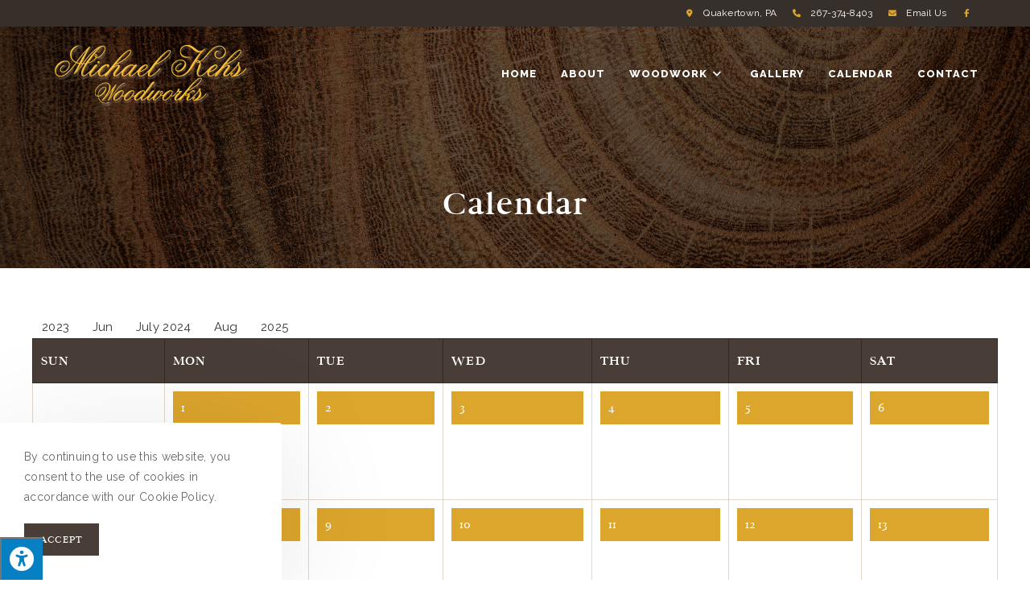

--- FILE ---
content_type: text/html; charset=UTF-8
request_url: https://michaelkehswoodworks.com/calendar?ai1ec=action~oneday%7Cexact_date~18-7-2024
body_size: 22248
content:
<!DOCTYPE html>
<html class="html" lang="en-US" prefix="og: https://ogp.me/ns#">
<head>
	<meta charset="UTF-8">
	<link rel="profile" href="https://gmpg.org/xfn/11">

	<meta name="viewport" content="width=device-width, initial-scale=1">
<!-- Search Engine Optimization by Rank Math - https://s.rankmath.com/home -->
<title>Woodworking Class Schedule | Michael Kehs | Bucks County PA</title>
<meta name="description" content="Check out Michael&#039;s woodworking class schedule for spindle turning, bowl turning, &amp; chisel carving. Half-day to 10-week classes available!"/>
<meta name="robots" content="index, follow, max-snippet:-1, max-video-preview:-1, max-image-preview:large"/>
<link rel="canonical" href="https://michaelkehswoodworks.com/calendar" />
<meta property="og:locale" content="en_US" />
<meta property="og:type" content="article" />
<meta property="og:title" content="Woodworking Class Schedule | Michael Kehs | Bucks County PA" />
<meta property="og:description" content="Check out Michael&#039;s woodworking class schedule for spindle turning, bowl turning, &amp; chisel carving. Half-day to 10-week classes available!" />
<meta property="og:url" content="https://michaelkehswoodworks.com/calendar" />
<meta property="og:site_name" content="Michael Kehs Woodworks" />
<meta property="article:publisher" content="https://www.facebook.com/michaelkehswoodworks" />
<meta property="og:updated_time" content="2023-02-10T14:10:36-05:00" />
<meta property="article:published_time" content="2022-12-21T17:05:55-05:00" />
<meta property="article:modified_time" content="2023-02-10T14:10:36-05:00" />
<meta name="twitter:card" content="summary_large_image" />
<meta name="twitter:title" content="Woodworking Class Schedule | Michael Kehs | Bucks County PA" />
<meta name="twitter:description" content="Check out Michael&#039;s woodworking class schedule for spindle turning, bowl turning, &amp; chisel carving. Half-day to 10-week classes available!" />
<meta name="twitter:label1" content="Time to read" />
<meta name="twitter:data1" content="Less than a minute" />
<script type="application/ld+json" class="rank-math-schema">{"@context":"https://schema.org","@graph":[{"@type":"Place","@id":"https://michaelkehswoodworks.com/#place","geo":{"@type":"GeoCoordinates","latitude":"40.4741467","longitude":" -75.3683558"},"hasMap":"https://www.google.com/maps/search/?api=1&amp;query=40.4741467, -75.3683558","address":{"@type":"PostalAddress","streetAddress":"52 East Zion Hill Road","addressLocality":"Quakertown","addressRegion":"Pennsylvania","postalCode":"18951","addressCountry":"United States"}},{"@type":["ArtGallery","Organization"],"@id":"https://michaelkehswoodworks.com/#organization","name":"Michael Kehs Woodworks","url":"https://michaelkehswoodworks.com","sameAs":["https://www.facebook.com/michaelkehswoodworks"],"email":"mfjckehs@verizon.net","address":{"@type":"PostalAddress","streetAddress":"52 East Zion Hill Road","addressLocality":"Quakertown","addressRegion":"Pennsylvania","postalCode":"18951","addressCountry":"United States"},"logo":{"@type":"ImageObject","@id":"https://michaelkehswoodworks.com/#logo","url":"https://michaelkehswoodworks.com/wp-content/uploads/2019/01/head-logo.png","contentUrl":"https://michaelkehswoodworks.com/wp-content/uploads/2019/01/head-logo.png","caption":"Michael Kehs Woodworks","inLanguage":"en-US"},"openingHours":["Monday,Tuesday,Wednesday,Thursday,Friday 09:00-17:00"],"location":{"@id":"https://michaelkehswoodworks.com/#place"},"image":{"@id":"https://michaelkehswoodworks.com/#logo"},"telephone":"215-536-4329"},{"@type":"WebSite","@id":"https://michaelkehswoodworks.com/#website","url":"https://michaelkehswoodworks.com","name":"Michael Kehs Woodworks","publisher":{"@id":"https://michaelkehswoodworks.com/#organization"},"inLanguage":"en-US"},{"@type":"WebPage","@id":"https://michaelkehswoodworks.com/calendar#webpage","url":"https://michaelkehswoodworks.com/calendar","name":"Woodworking Class Schedule | Michael Kehs | Bucks County PA","datePublished":"2022-12-21T17:05:55-05:00","dateModified":"2023-02-10T14:10:36-05:00","isPartOf":{"@id":"https://michaelkehswoodworks.com/#website"},"inLanguage":"en-US"},{"@type":"Person","@id":"https://michaelkehswoodworks.com/author/c86408x1","name":"c86408x1","url":"https://michaelkehswoodworks.com/author/c86408x1","image":{"@type":"ImageObject","@id":"https://secure.gravatar.com/avatar/d1bb6dcb6ef78e0b034509432540ae95?s=96&amp;d=mm&amp;r=g","url":"https://secure.gravatar.com/avatar/d1bb6dcb6ef78e0b034509432540ae95?s=96&amp;d=mm&amp;r=g","caption":"c86408x1","inLanguage":"en-US"},"worksFor":{"@id":"https://michaelkehswoodworks.com/#organization"}},{"@type":"Article","headline":"Woodworking Class Schedule | Michael Kehs | Bucks County PA","keywords":"woodworking class schedule,upcoming events,woodworking events,craft shows,michael kehs calendar","datePublished":"2022-12-21T17:05:55-05:00","dateModified":"2023-02-10T14:10:36-05:00","author":{"@id":"https://michaelkehswoodworks.com/author/c86408x1"},"publisher":{"@id":"https://michaelkehswoodworks.com/#organization"},"description":"Check out Michael&#039;s woodworking class schedule for spindle turning, bowl turning, &amp; chisel carving. Half-day to 10-week classes available!","name":"Woodworking Class Schedule | Michael Kehs | Bucks County PA","@id":"https://michaelkehswoodworks.com/calendar#richSnippet","isPartOf":{"@id":"https://michaelkehswoodworks.com/calendar#webpage"},"inLanguage":"en-US","mainEntityOfPage":{"@id":"https://michaelkehswoodworks.com/calendar#webpage"}}]}</script>
<!-- /Rank Math WordPress SEO plugin -->

<link rel='dns-prefetch' href='//test.michaelkehswoodworks.com' />
<link rel='dns-prefetch' href='//maxcdn.bootstrapcdn.com' />
<link rel="alternate" type="application/rss+xml" title="Michael Kehs Woodworks &raquo; Feed" href="https://michaelkehswoodworks.com/feed" />
<link rel="alternate" type="application/rss+xml" title="Michael Kehs Woodworks &raquo; Comments Feed" href="https://michaelkehswoodworks.com/comments/feed" />
<script>
window._wpemojiSettings = {"baseUrl":"https:\/\/s.w.org\/images\/core\/emoji\/14.0.0\/72x72\/","ext":".png","svgUrl":"https:\/\/s.w.org\/images\/core\/emoji\/14.0.0\/svg\/","svgExt":".svg","source":{"concatemoji":"https:\/\/michaelkehswoodworks.com\/wp-includes\/js\/wp-emoji-release.min.js?ver=6.2.8"}};
/*! This file is auto-generated */
!function(e,a,t){var n,r,o,i=a.createElement("canvas"),p=i.getContext&&i.getContext("2d");function s(e,t){p.clearRect(0,0,i.width,i.height),p.fillText(e,0,0);e=i.toDataURL();return p.clearRect(0,0,i.width,i.height),p.fillText(t,0,0),e===i.toDataURL()}function c(e){var t=a.createElement("script");t.src=e,t.defer=t.type="text/javascript",a.getElementsByTagName("head")[0].appendChild(t)}for(o=Array("flag","emoji"),t.supports={everything:!0,everythingExceptFlag:!0},r=0;r<o.length;r++)t.supports[o[r]]=function(e){if(p&&p.fillText)switch(p.textBaseline="top",p.font="600 32px Arial",e){case"flag":return s("\ud83c\udff3\ufe0f\u200d\u26a7\ufe0f","\ud83c\udff3\ufe0f\u200b\u26a7\ufe0f")?!1:!s("\ud83c\uddfa\ud83c\uddf3","\ud83c\uddfa\u200b\ud83c\uddf3")&&!s("\ud83c\udff4\udb40\udc67\udb40\udc62\udb40\udc65\udb40\udc6e\udb40\udc67\udb40\udc7f","\ud83c\udff4\u200b\udb40\udc67\u200b\udb40\udc62\u200b\udb40\udc65\u200b\udb40\udc6e\u200b\udb40\udc67\u200b\udb40\udc7f");case"emoji":return!s("\ud83e\udef1\ud83c\udffb\u200d\ud83e\udef2\ud83c\udfff","\ud83e\udef1\ud83c\udffb\u200b\ud83e\udef2\ud83c\udfff")}return!1}(o[r]),t.supports.everything=t.supports.everything&&t.supports[o[r]],"flag"!==o[r]&&(t.supports.everythingExceptFlag=t.supports.everythingExceptFlag&&t.supports[o[r]]);t.supports.everythingExceptFlag=t.supports.everythingExceptFlag&&!t.supports.flag,t.DOMReady=!1,t.readyCallback=function(){t.DOMReady=!0},t.supports.everything||(n=function(){t.readyCallback()},a.addEventListener?(a.addEventListener("DOMContentLoaded",n,!1),e.addEventListener("load",n,!1)):(e.attachEvent("onload",n),a.attachEvent("onreadystatechange",function(){"complete"===a.readyState&&t.readyCallback()})),(e=t.source||{}).concatemoji?c(e.concatemoji):e.wpemoji&&e.twemoji&&(c(e.twemoji),c(e.wpemoji)))}(window,document,window._wpemojiSettings);
</script>
<style>
img.wp-smiley,
img.emoji {
	display: inline !important;
	border: none !important;
	box-shadow: none !important;
	height: 1em !important;
	width: 1em !important;
	margin: 0 0.07em !important;
	vertical-align: -0.1em !important;
	background: none !important;
	padding: 0 !important;
}
</style>
	<link rel='stylesheet' id='ai1ec_style-css' href='//test.michaelkehswoodworks.com/wp-content/plugins/all-in-one-event-calendar/public/themes-ai1ec/vortex/css/ai1ec_parsed_css.css?ver=3.0.0' media='all' />
<link rel='stylesheet' id='wp-block-library-css' href='https://michaelkehswoodworks.com/wp-includes/css/dist/block-library/style.min.css?ver=6.2.8' media='all' />
<style id='wp-block-library-theme-inline-css'>
.wp-block-audio figcaption{color:#555;font-size:13px;text-align:center}.is-dark-theme .wp-block-audio figcaption{color:hsla(0,0%,100%,.65)}.wp-block-audio{margin:0 0 1em}.wp-block-code{border:1px solid #ccc;border-radius:4px;font-family:Menlo,Consolas,monaco,monospace;padding:.8em 1em}.wp-block-embed figcaption{color:#555;font-size:13px;text-align:center}.is-dark-theme .wp-block-embed figcaption{color:hsla(0,0%,100%,.65)}.wp-block-embed{margin:0 0 1em}.blocks-gallery-caption{color:#555;font-size:13px;text-align:center}.is-dark-theme .blocks-gallery-caption{color:hsla(0,0%,100%,.65)}.wp-block-image figcaption{color:#555;font-size:13px;text-align:center}.is-dark-theme .wp-block-image figcaption{color:hsla(0,0%,100%,.65)}.wp-block-image{margin:0 0 1em}.wp-block-pullquote{border-bottom:4px solid;border-top:4px solid;color:currentColor;margin-bottom:1.75em}.wp-block-pullquote cite,.wp-block-pullquote footer,.wp-block-pullquote__citation{color:currentColor;font-size:.8125em;font-style:normal;text-transform:uppercase}.wp-block-quote{border-left:.25em solid;margin:0 0 1.75em;padding-left:1em}.wp-block-quote cite,.wp-block-quote footer{color:currentColor;font-size:.8125em;font-style:normal;position:relative}.wp-block-quote.has-text-align-right{border-left:none;border-right:.25em solid;padding-left:0;padding-right:1em}.wp-block-quote.has-text-align-center{border:none;padding-left:0}.wp-block-quote.is-large,.wp-block-quote.is-style-large,.wp-block-quote.is-style-plain{border:none}.wp-block-search .wp-block-search__label{font-weight:700}.wp-block-search__button{border:1px solid #ccc;padding:.375em .625em}:where(.wp-block-group.has-background){padding:1.25em 2.375em}.wp-block-separator.has-css-opacity{opacity:.4}.wp-block-separator{border:none;border-bottom:2px solid;margin-left:auto;margin-right:auto}.wp-block-separator.has-alpha-channel-opacity{opacity:1}.wp-block-separator:not(.is-style-wide):not(.is-style-dots){width:100px}.wp-block-separator.has-background:not(.is-style-dots){border-bottom:none;height:1px}.wp-block-separator.has-background:not(.is-style-wide):not(.is-style-dots){height:2px}.wp-block-table{margin:0 0 1em}.wp-block-table td,.wp-block-table th{word-break:normal}.wp-block-table figcaption{color:#555;font-size:13px;text-align:center}.is-dark-theme .wp-block-table figcaption{color:hsla(0,0%,100%,.65)}.wp-block-video figcaption{color:#555;font-size:13px;text-align:center}.is-dark-theme .wp-block-video figcaption{color:hsla(0,0%,100%,.65)}.wp-block-video{margin:0 0 1em}.wp-block-template-part.has-background{margin-bottom:0;margin-top:0;padding:1.25em 2.375em}
</style>
<link rel='stylesheet' id='classic-theme-styles-css' href='https://michaelkehswoodworks.com/wp-includes/css/classic-themes.min.css?ver=6.2.8' media='all' />
<style id='global-styles-inline-css'>
body{--wp--preset--color--black: #000000;--wp--preset--color--cyan-bluish-gray: #abb8c3;--wp--preset--color--white: #ffffff;--wp--preset--color--pale-pink: #f78da7;--wp--preset--color--vivid-red: #cf2e2e;--wp--preset--color--luminous-vivid-orange: #ff6900;--wp--preset--color--luminous-vivid-amber: #fcb900;--wp--preset--color--light-green-cyan: #7bdcb5;--wp--preset--color--vivid-green-cyan: #00d084;--wp--preset--color--pale-cyan-blue: #8ed1fc;--wp--preset--color--vivid-cyan-blue: #0693e3;--wp--preset--color--vivid-purple: #9b51e0;--wp--preset--gradient--vivid-cyan-blue-to-vivid-purple: linear-gradient(135deg,rgba(6,147,227,1) 0%,rgb(155,81,224) 100%);--wp--preset--gradient--light-green-cyan-to-vivid-green-cyan: linear-gradient(135deg,rgb(122,220,180) 0%,rgb(0,208,130) 100%);--wp--preset--gradient--luminous-vivid-amber-to-luminous-vivid-orange: linear-gradient(135deg,rgba(252,185,0,1) 0%,rgba(255,105,0,1) 100%);--wp--preset--gradient--luminous-vivid-orange-to-vivid-red: linear-gradient(135deg,rgba(255,105,0,1) 0%,rgb(207,46,46) 100%);--wp--preset--gradient--very-light-gray-to-cyan-bluish-gray: linear-gradient(135deg,rgb(238,238,238) 0%,rgb(169,184,195) 100%);--wp--preset--gradient--cool-to-warm-spectrum: linear-gradient(135deg,rgb(74,234,220) 0%,rgb(151,120,209) 20%,rgb(207,42,186) 40%,rgb(238,44,130) 60%,rgb(251,105,98) 80%,rgb(254,248,76) 100%);--wp--preset--gradient--blush-light-purple: linear-gradient(135deg,rgb(255,206,236) 0%,rgb(152,150,240) 100%);--wp--preset--gradient--blush-bordeaux: linear-gradient(135deg,rgb(254,205,165) 0%,rgb(254,45,45) 50%,rgb(107,0,62) 100%);--wp--preset--gradient--luminous-dusk: linear-gradient(135deg,rgb(255,203,112) 0%,rgb(199,81,192) 50%,rgb(65,88,208) 100%);--wp--preset--gradient--pale-ocean: linear-gradient(135deg,rgb(255,245,203) 0%,rgb(182,227,212) 50%,rgb(51,167,181) 100%);--wp--preset--gradient--electric-grass: linear-gradient(135deg,rgb(202,248,128) 0%,rgb(113,206,126) 100%);--wp--preset--gradient--midnight: linear-gradient(135deg,rgb(2,3,129) 0%,rgb(40,116,252) 100%);--wp--preset--duotone--dark-grayscale: url('#wp-duotone-dark-grayscale');--wp--preset--duotone--grayscale: url('#wp-duotone-grayscale');--wp--preset--duotone--purple-yellow: url('#wp-duotone-purple-yellow');--wp--preset--duotone--blue-red: url('#wp-duotone-blue-red');--wp--preset--duotone--midnight: url('#wp-duotone-midnight');--wp--preset--duotone--magenta-yellow: url('#wp-duotone-magenta-yellow');--wp--preset--duotone--purple-green: url('#wp-duotone-purple-green');--wp--preset--duotone--blue-orange: url('#wp-duotone-blue-orange');--wp--preset--font-size--small: 13px;--wp--preset--font-size--medium: 20px;--wp--preset--font-size--large: 36px;--wp--preset--font-size--x-large: 42px;--wp--preset--spacing--20: 0.44rem;--wp--preset--spacing--30: 0.67rem;--wp--preset--spacing--40: 1rem;--wp--preset--spacing--50: 1.5rem;--wp--preset--spacing--60: 2.25rem;--wp--preset--spacing--70: 3.38rem;--wp--preset--spacing--80: 5.06rem;--wp--preset--shadow--natural: 6px 6px 9px rgba(0, 0, 0, 0.2);--wp--preset--shadow--deep: 12px 12px 50px rgba(0, 0, 0, 0.4);--wp--preset--shadow--sharp: 6px 6px 0px rgba(0, 0, 0, 0.2);--wp--preset--shadow--outlined: 6px 6px 0px -3px rgba(255, 255, 255, 1), 6px 6px rgba(0, 0, 0, 1);--wp--preset--shadow--crisp: 6px 6px 0px rgba(0, 0, 0, 1);}:where(.is-layout-flex){gap: 0.5em;}body .is-layout-flow > .alignleft{float: left;margin-inline-start: 0;margin-inline-end: 2em;}body .is-layout-flow > .alignright{float: right;margin-inline-start: 2em;margin-inline-end: 0;}body .is-layout-flow > .aligncenter{margin-left: auto !important;margin-right: auto !important;}body .is-layout-constrained > .alignleft{float: left;margin-inline-start: 0;margin-inline-end: 2em;}body .is-layout-constrained > .alignright{float: right;margin-inline-start: 2em;margin-inline-end: 0;}body .is-layout-constrained > .aligncenter{margin-left: auto !important;margin-right: auto !important;}body .is-layout-constrained > :where(:not(.alignleft):not(.alignright):not(.alignfull)){max-width: var(--wp--style--global--content-size);margin-left: auto !important;margin-right: auto !important;}body .is-layout-constrained > .alignwide{max-width: var(--wp--style--global--wide-size);}body .is-layout-flex{display: flex;}body .is-layout-flex{flex-wrap: wrap;align-items: center;}body .is-layout-flex > *{margin: 0;}:where(.wp-block-columns.is-layout-flex){gap: 2em;}.has-black-color{color: var(--wp--preset--color--black) !important;}.has-cyan-bluish-gray-color{color: var(--wp--preset--color--cyan-bluish-gray) !important;}.has-white-color{color: var(--wp--preset--color--white) !important;}.has-pale-pink-color{color: var(--wp--preset--color--pale-pink) !important;}.has-vivid-red-color{color: var(--wp--preset--color--vivid-red) !important;}.has-luminous-vivid-orange-color{color: var(--wp--preset--color--luminous-vivid-orange) !important;}.has-luminous-vivid-amber-color{color: var(--wp--preset--color--luminous-vivid-amber) !important;}.has-light-green-cyan-color{color: var(--wp--preset--color--light-green-cyan) !important;}.has-vivid-green-cyan-color{color: var(--wp--preset--color--vivid-green-cyan) !important;}.has-pale-cyan-blue-color{color: var(--wp--preset--color--pale-cyan-blue) !important;}.has-vivid-cyan-blue-color{color: var(--wp--preset--color--vivid-cyan-blue) !important;}.has-vivid-purple-color{color: var(--wp--preset--color--vivid-purple) !important;}.has-black-background-color{background-color: var(--wp--preset--color--black) !important;}.has-cyan-bluish-gray-background-color{background-color: var(--wp--preset--color--cyan-bluish-gray) !important;}.has-white-background-color{background-color: var(--wp--preset--color--white) !important;}.has-pale-pink-background-color{background-color: var(--wp--preset--color--pale-pink) !important;}.has-vivid-red-background-color{background-color: var(--wp--preset--color--vivid-red) !important;}.has-luminous-vivid-orange-background-color{background-color: var(--wp--preset--color--luminous-vivid-orange) !important;}.has-luminous-vivid-amber-background-color{background-color: var(--wp--preset--color--luminous-vivid-amber) !important;}.has-light-green-cyan-background-color{background-color: var(--wp--preset--color--light-green-cyan) !important;}.has-vivid-green-cyan-background-color{background-color: var(--wp--preset--color--vivid-green-cyan) !important;}.has-pale-cyan-blue-background-color{background-color: var(--wp--preset--color--pale-cyan-blue) !important;}.has-vivid-cyan-blue-background-color{background-color: var(--wp--preset--color--vivid-cyan-blue) !important;}.has-vivid-purple-background-color{background-color: var(--wp--preset--color--vivid-purple) !important;}.has-black-border-color{border-color: var(--wp--preset--color--black) !important;}.has-cyan-bluish-gray-border-color{border-color: var(--wp--preset--color--cyan-bluish-gray) !important;}.has-white-border-color{border-color: var(--wp--preset--color--white) !important;}.has-pale-pink-border-color{border-color: var(--wp--preset--color--pale-pink) !important;}.has-vivid-red-border-color{border-color: var(--wp--preset--color--vivid-red) !important;}.has-luminous-vivid-orange-border-color{border-color: var(--wp--preset--color--luminous-vivid-orange) !important;}.has-luminous-vivid-amber-border-color{border-color: var(--wp--preset--color--luminous-vivid-amber) !important;}.has-light-green-cyan-border-color{border-color: var(--wp--preset--color--light-green-cyan) !important;}.has-vivid-green-cyan-border-color{border-color: var(--wp--preset--color--vivid-green-cyan) !important;}.has-pale-cyan-blue-border-color{border-color: var(--wp--preset--color--pale-cyan-blue) !important;}.has-vivid-cyan-blue-border-color{border-color: var(--wp--preset--color--vivid-cyan-blue) !important;}.has-vivid-purple-border-color{border-color: var(--wp--preset--color--vivid-purple) !important;}.has-vivid-cyan-blue-to-vivid-purple-gradient-background{background: var(--wp--preset--gradient--vivid-cyan-blue-to-vivid-purple) !important;}.has-light-green-cyan-to-vivid-green-cyan-gradient-background{background: var(--wp--preset--gradient--light-green-cyan-to-vivid-green-cyan) !important;}.has-luminous-vivid-amber-to-luminous-vivid-orange-gradient-background{background: var(--wp--preset--gradient--luminous-vivid-amber-to-luminous-vivid-orange) !important;}.has-luminous-vivid-orange-to-vivid-red-gradient-background{background: var(--wp--preset--gradient--luminous-vivid-orange-to-vivid-red) !important;}.has-very-light-gray-to-cyan-bluish-gray-gradient-background{background: var(--wp--preset--gradient--very-light-gray-to-cyan-bluish-gray) !important;}.has-cool-to-warm-spectrum-gradient-background{background: var(--wp--preset--gradient--cool-to-warm-spectrum) !important;}.has-blush-light-purple-gradient-background{background: var(--wp--preset--gradient--blush-light-purple) !important;}.has-blush-bordeaux-gradient-background{background: var(--wp--preset--gradient--blush-bordeaux) !important;}.has-luminous-dusk-gradient-background{background: var(--wp--preset--gradient--luminous-dusk) !important;}.has-pale-ocean-gradient-background{background: var(--wp--preset--gradient--pale-ocean) !important;}.has-electric-grass-gradient-background{background: var(--wp--preset--gradient--electric-grass) !important;}.has-midnight-gradient-background{background: var(--wp--preset--gradient--midnight) !important;}.has-small-font-size{font-size: var(--wp--preset--font-size--small) !important;}.has-medium-font-size{font-size: var(--wp--preset--font-size--medium) !important;}.has-large-font-size{font-size: var(--wp--preset--font-size--large) !important;}.has-x-large-font-size{font-size: var(--wp--preset--font-size--x-large) !important;}
.wp-block-navigation a:where(:not(.wp-element-button)){color: inherit;}
:where(.wp-block-columns.is-layout-flex){gap: 2em;}
.wp-block-pullquote{font-size: 1.5em;line-height: 1.6;}
</style>
<link rel='stylesheet' id='fontawsome-css' href='//maxcdn.bootstrapcdn.com/font-awesome/4.6.3/css/font-awesome.min.css?ver=1.0.5' media='all' />
<link rel='stylesheet' id='sogo_accessibility-css' href='https://michaelkehswoodworks.com/wp-content/plugins/sogo-accessibility/public/css/sogo-accessibility-public.css?ver=1.0.5' media='all' />
<link rel='stylesheet' id='oceanwp-style-css' href='https://michaelkehswoodworks.com/wp-content/themes/oceanwp/assets/css/style.min.css?ver=1.0' media='all' />
<link rel='stylesheet' id='child-style-css' href='https://michaelkehswoodworks.com/wp-content/themes/oceanwp-child-theme-master/style.css?ver=6.2.8' media='all' />
<link rel='stylesheet' id='elementor-frontend-legacy-css' href='https://michaelkehswoodworks.com/wp-content/plugins/elementor/assets/css/frontend-legacy.min.css?ver=3.11.0' media='all' />
<link rel='stylesheet' id='elementor-frontend-css' href='https://michaelkehswoodworks.com/wp-content/plugins/elementor/assets/css/frontend.min.css?ver=3.11.0' media='all' />
<link rel='stylesheet' id='elementor-post-184-css' href='https://michaelkehswoodworks.com/wp-content/uploads/elementor/css/post-184.css?ver=1676308770' media='all' />
<link rel='stylesheet' id='font-awesome-css' href='https://michaelkehswoodworks.com/wp-content/themes/oceanwp/assets/fonts/fontawesome/css/all.min.css?ver=5.15.1' media='all' />
<link rel='stylesheet' id='simple-line-icons-css' href='https://michaelkehswoodworks.com/wp-content/themes/oceanwp/assets/css/third/simple-line-icons.min.css?ver=2.4.0' media='all' />
<link rel='stylesheet' id='oceanwp-google-font-raleway-css' href='https://michaelkehswoodworks.com/wp-content/uploads/oceanwp-webfonts-css/b631bc9963e5f5285397b5975c8758d8.css?ver=6.2.8' media='all' />
<link rel='stylesheet' id='oceanwp-google-font-pacifico-css' href='https://michaelkehswoodworks.com/wp-content/uploads/oceanwp-webfonts-css/24989c34af00b868fd213af7b21cc543.css?ver=6.2.8' media='all' />
<link rel='stylesheet' id='elementor-icons-css' href='https://michaelkehswoodworks.com/wp-content/plugins/elementor/assets/lib/eicons/css/elementor-icons.min.css?ver=5.18.0' media='all' />
<link rel='stylesheet' id='swiper-css' href='https://michaelkehswoodworks.com/wp-content/plugins/elementor/assets/lib/swiper/css/swiper.min.css?ver=5.3.6' media='all' />
<link rel='stylesheet' id='elementor-post-706-css' href='https://michaelkehswoodworks.com/wp-content/uploads/elementor/css/post-706.css?ver=1676308520' media='all' />
<link rel='stylesheet' id='elementor-pro-css' href='https://michaelkehswoodworks.com/wp-content/plugins/elementor-pro/assets/css/frontend.min.css?ver=3.11.0' media='all' />
<link rel='stylesheet' id='font-awesome-5-all-css' href='https://michaelkehswoodworks.com/wp-content/plugins/elementor/assets/lib/font-awesome/css/all.min.css?ver=3.11.0' media='all' />
<link rel='stylesheet' id='font-awesome-4-shim-css' href='https://michaelkehswoodworks.com/wp-content/plugins/elementor/assets/lib/font-awesome/css/v4-shims.min.css?ver=3.11.0' media='all' />
<link rel='stylesheet' id='elementor-post-1383-css' href='https://michaelkehswoodworks.com/wp-content/uploads/elementor/css/post-1383.css?ver=1676315572' media='all' />
<link rel='stylesheet' id='oe-widgets-style-css' href='https://michaelkehswoodworks.com/wp-content/plugins/ocean-extra/assets/css/widgets.css?ver=6.2.8' media='all' />
<link rel='stylesheet' id='ocean-cookie-notice-css' href='https://michaelkehswoodworks.com/wp-content/plugins/ocean-cookie-notice/assets/css/style.min.css?ver=6.2.8' media='all' />
<link rel='stylesheet' id='ofc-style-css' href='https://michaelkehswoodworks.com/wp-content/plugins/ocean-footer-callout/assets/css/style.min.css?ver=6.2.8' media='all' />
<link rel='stylesheet' id='op-photoswipe-css' href='https://michaelkehswoodworks.com/wp-content/plugins/ocean-portfolio/assets/vendors/PhotoSwipe/photoswipe.css?ver=6.2.8' media='all' />
<link rel='stylesheet' id='op-photoswipe-default-skin-css' href='https://michaelkehswoodworks.com/wp-content/plugins/ocean-portfolio/assets/vendors/PhotoSwipe/default-skin/default-skin.css?ver=6.2.8' media='all' />
<link rel='stylesheet' id='op-style-css' href='https://michaelkehswoodworks.com/wp-content/plugins/ocean-portfolio/assets/css/style.min.css?ver=6.2.8' media='all' />
<link rel='stylesheet' id='osh-styles-css' href='https://michaelkehswoodworks.com/wp-content/plugins/ocean-sticky-header/assets/css/style.min.css?ver=6.2.8' media='all' />
<link rel='stylesheet' id='google-fonts-1-css' href='https://fonts.googleapis.com/css?family=Raleway%3A100%2C100italic%2C200%2C200italic%2C300%2C300italic%2C400%2C400italic%2C500%2C500italic%2C600%2C600italic%2C700%2C700italic%2C800%2C800italic%2C900%2C900italic&#038;display=auto&#038;ver=6.2.8' media='all' />
<link rel="preconnect" href="https://fonts.gstatic.com/" crossorigin><script src='https://michaelkehswoodworks.com/wp-includes/js/jquery/jquery.min.js?ver=3.6.4' id='jquery-core-js'></script>
<script src='https://michaelkehswoodworks.com/wp-includes/js/jquery/jquery-migrate.min.js?ver=3.4.0' id='jquery-migrate-js'></script>
<script src='https://michaelkehswoodworks.com/wp-content/plugins/elementor/assets/lib/font-awesome/js/v4-shims.min.js?ver=3.11.0' id='font-awesome-4-shim-js'></script>
<link rel="https://api.w.org/" href="https://michaelkehswoodworks.com/wp-json/" /><link rel="alternate" type="application/json" href="https://michaelkehswoodworks.com/wp-json/wp/v2/pages/1383" /><link rel="EditURI" type="application/rsd+xml" title="RSD" href="https://michaelkehswoodworks.com/xmlrpc.php?rsd" />
<link rel="wlwmanifest" type="application/wlwmanifest+xml" href="https://michaelkehswoodworks.com/wp-includes/wlwmanifest.xml" />
<meta name="generator" content="WordPress 6.2.8" />
<link rel='shortlink' href='https://michaelkehswoodworks.com/?p=1383' />
<link rel="alternate" type="application/json+oembed" href="https://michaelkehswoodworks.com/wp-json/oembed/1.0/embed?url=https%3A%2F%2Fmichaelkehswoodworks.com%2Fcalendar" />
<link rel="alternate" type="text/xml+oembed" href="https://michaelkehswoodworks.com/wp-json/oembed/1.0/embed?url=https%3A%2F%2Fmichaelkehswoodworks.com%2Fcalendar&#038;format=xml" />
<meta name="generator" content="Elementor 3.11.0; settings: css_print_method-external, google_font-enabled, font_display-auto">
<!-- Google tag (gtag.js) -->
<script async src="https://www.googletagmanager.com/gtag/js?id=G-T7KHLCXSWE"></script>
<script>
  window.dataLayer = window.dataLayer || [];
  function gtag(){dataLayer.push(arguments);}
  gtag('js', new Date());

  gtag('config', 'G-T7KHLCXSWE');
</script><link rel="icon" href="https://michaelkehswoodworks.com/wp-content/uploads/2022/12/favicon.png" sizes="32x32" />
<link rel="icon" href="https://michaelkehswoodworks.com/wp-content/uploads/2022/12/favicon.png" sizes="192x192" />
<link rel="apple-touch-icon" href="https://michaelkehswoodworks.com/wp-content/uploads/2022/12/favicon.png" />
<meta name="msapplication-TileImage" content="https://michaelkehswoodworks.com/wp-content/uploads/2022/12/favicon.png" />
		<style id="wp-custom-css">
			/* DELETE THIS FOR SUB PAGE SECTIONS TO SHOW *//* .template-hide{display:none}*//**/.main-color{color:var(--e-global-color-primary)!important}.accent-color{color:var(--e-global-color-text)!important}.mfp-bg{z-index:10420}.mfp-wrap{z-index:10430}a:focus{outline:none !important}strong{font-weight:800}#footer-bottom #copyright{color:#FFF}/* --- BUTTON STYLES --- *//* OVERALL BUTTONS COLORS */.btn-main-color-btn,.btn-accent-color-btn,.btn-gray-btn,.btn-white-btn{font-family:var( --e-global-typography-accent-font-family )!important;font-size:var( --e-global-typography-accent-font-size )!important;font-weight:var( --e-global-typography-accent-font-weight )!important;text-transform:var( --e-global-typography-accent-text-transform )!important;font-style:var( --e-global-typography-accent-font-style )!important;line-height:var( --e-global-typography-accent-line-height )!important;letter-spacing:var( --e-global-typography-accent-letter-spacing )!important;border:0;border-bottom:0 solid #00000066 !important}/* MAIN COLOR BUTTON */.btn-main-color-btn{background:var( --e-global-color-primary )!important;color:#fff!important}.btn-main-color-btn:hover{background:var( --e-global-color-secondary )!important}/* ACCENT COLOR BUTTON */.btn-accent-color-btn{background:var( --e-global-color-text )!important;color:#fff!important}.btn-accent-color-btn:hover{background:var( --e-global-color-accent )!important}/* GRAY BUTTON */.btn-gray-btn{background:transparent!important;border:1px solid #DDD !important;color:var( --e-global-color-primary )!important}.btn-gray-btn:hover{background:var( --e-global-color-text )!important;border:1px solid var( --e-global-color-text ) !important;color:#FFF !important}/* WHITE BUTTON */.btn-white-btn{background:transparent!important;border:1px solid #FFF !important;color:#FFF!important}.btn-white-btn:hover{background:#FFF!important;color:var( --e-global-color-text )!important}/* TOP BAR */.topbar-content i{background:transparent;color:var( --e-global-color-text );border-radius:0 !important}.topbar-content a i{color:var( --e-global-color-text )}.topbar-content a:hover i{background:var( --e-global-color-secondary );color:var( --e-global-color-accent )}/* MOBILE MENU CLOSE BUTTON */a.sidr-class-toggle-sidr-close{color:#FFF !important}a.sidr-class-toggle-sidr-close:hover{background-color:var( --e-global-color-accent )}/* LOGO ON MOBILE */@media only screen and (max-width:600px){#site-logo #site-logo-inner a img{max-height:70px !important}}.navigation li.megamenu-li.auto-mega .megamenu.col-1{width:200px !important}/* HOME PAGE */.sbox .oew-info-box-description{max-width:275px !important;margin:0 auto}.sbox .lmb{font-family:var( --e-global-typography-accent-font-family )!important;font-size:var( --e-global-typography-accent-font-size )!important;font-weight:var( --e-global-typography-accent-font-weight )!important;text-transform:var( --e-global-typography-accent-text-transform )!important;font-style:var( --e-global-typography-accent-font-style )!important;line-height:var( --e-global-typography-accent-line-height )!important;letter-spacing:var( --e-global-typography-accent-letter-spacing )!important;margin-top:30px;transition:.3s;opacity:.6}.sbox:hover .lmb{opacity:1}.sbox .lmb i{margin-left:5px;transition:.3s}.sbox:hover .lmb i{margin-left:10px;margin-right:-5px;color:var( --e-global-color-text )}@media only screen and (max-width:767px){.mogra.elementor-section{background-image:linear-gradient(180deg,var( --e-global-color-36a78a4b ) 75%,var( --e-global-color-secondary ) 75%) !important}}/* SERVICE BOX */.sbox .elementor-widget,.sbox .elementor-widget-container,.sbox .oew-info-box-wrap{height:100%}.sbox .red-plus .elementor-icon{background:#ededed;clip-path:polygon(100% 0,0% 100%,100% 100%);padding:20px 5px 5px 25px;transition:.4s}.sbox:hover .red-plus .elementor-icon{background:var( --e-global-color-primary );color:#fff}.hpgal .elementor-widget-media-carousel,.hpgal .elementor-widget-media-carousel .elementor-widget-container,.hpgal .elementor-widget-media-carousel .elementor-widget-container .elementor-swiper,.hpgal .elementor-widget-media-carousel .elementor-widget-container .elementor-swiper .elementor-main-swiper,.saleslider .elementor-widget-media-carousel,.saleslider .elementor-widget-media-carousel .elementor-widget-container,.saleslider .elementor-widget-media-carousel .elementor-widget-container .elementor-swiper,.saleslider .elementor-widget-media-carousel .elementor-widget-container .elementor-swiper .elementor-main-swiper{height:100% !important}@media only screen and (max-width:767px){.hpgal .elementor-widget-media-carousel,.hpgal .elementor-widget-media-carousel .elementor-widget-container,.hpgal .elementor-widget-media-carousel .elementor-widget-container .elementor-swiper,.hpgal .elementor-widget-media-carousel .elementor-widget-container .elementor-swiper .elementor-main-swiper,.saleslider .elementor-widget-media-carousel,.saleslider .elementor-widget-media-carousel .elementor-widget-container,.saleslider .elementor-widget-media-carousel .elementor-widget-container .elementor-swiper,.saleslider .elementor-widget-media-carousel .elementor-widget-container .elementor-swiper .elementor-main-swiper{height:300px !important}}.hpgal .elementor-swiper-button{top:-15px;transition:.3s}.hpgal .elementor-swiper-button .eicon-chevron-left::before{content:'\f177';font-family:'Font Awesome 6 Pro';font-weight:300;margin-left:-10px;margin-right:10px;transition:.3s}.hpgal .elementor-swiper-button:hover .eicon-chevron-left::before{margin-left:-13px;margin-right:13px}.hpgal .elementor-swiper-button:hover{color:var( --e-global-color-accent ) !important}.hpgal .elementor-swiper-button .eicon-chevron-left::after{content:'Prev';font-family:var( --e-global-typography-accent-font-family )!important;font-size:var( --e-global-typography-accent-font-size )!important;font-weight:var( --e-global-typography-accent-font-weight )!important;text-transform:var( --e-global-typography-accent-text-transform )!important;font-style:var( --e-global-typography-accent-font-style )!important;line-height:var( --e-global-typography-accent-line-height )!important;letter-spacing:var( --e-global-typography-accent-letter-spacing )!important}.hpgal .elementor-swiper-button .eicon-chevron-right::before{content:'\f178';font-family:'Font Awesome 6 Pro';font-weight:300;margin-left:10px;margin-right:-10px;transition:.3s}.hpgal .elementor-swiper-button:hover .eicon-chevron-right::before{margin-left:13px;margin-right:-13px}.hpgal .elementor-swiper-button-next::before{content:'Next';font-family:var( --e-global-typography-accent-font-family )!important;font-size:var( --e-global-typography-accent-font-size )!important;font-weight:var( --e-global-typography-accent-font-weight )!important;text-transform:var( --e-global-typography-accent-text-transform )!important;font-style:var( --e-global-typography-accent-font-style )!important;line-height:var( --e-global-typography-accent-line-height )!important;letter-spacing:var( --e-global-typography-accent-letter-spacing )!important}/* REVIEWS PAGE ICONS */.rbox .oew-info-box-icon svg{fill:var( --e-global-color-primary )}/* RESPONSIVE */.group-on-mobile{display:inline-block !important}/* ADA COMPLIANCY */.menu-link .text-wrap{background:#00000002}.is-sticky .menu-link .text-wrap{background:#00000000}.ada-scroll{margin-left:-1px}/* ALIGN ICONS TO THE TOP ON ICONS LISTS */.oew-info-box-icon{line-height:0!important}.elementor-widget .elementor-icon-list-item,.elementor-widget .elementor-icon-list-item a{align-items:stretch}.elementor-widget .elementor-icon-list-icon i{margin-top:.3em}/* PORTFOLIO ITEMS *//* GO BACK BUTTON */.go-back-button{border:0!important;display:block;width:100%;background:var( --e-global-color-primary );color:#fff;font-family:var( --e-global-typography-accent-font-family )!important;font-size:var( --e-global-typography-accent-font-size )!important;font-weight:var( --e-global-typography-accent-font-weight )!important;text-transform:var( --e-global-typography-accent-text-transform )!important;font-style:var( --e-global-typography-accent-font-style )!important;line-height:var( --e-global-typography-accent-line-height )!important;letter-spacing:var( --e-global-typography-accent-letter-spacing )!important;padding:12px 24px;transition:.3s}.go-back-button:hover{background:var( --e-global-color-secondary )}.sidebar-box{margin-bottom:0!important}/* BLOG */#blog-entries .thumbnail-caption,body.single-post .thumbnail-caption{display:none}.custom-sidebar .elementor-widget-container h5{display:none}/* RESPONSIVE BLOG FIX */@media only screen and (max-width:960px){body.single-post #content-wrap.container{padding-left:10px!important;padding-right:10px!important}#footer-callout .elementor-container,#footer .elementor-section .elementor-container{max-width:90%!important}}/* CALENDAR STYLES */.ai1ec-month-view th{color:#FFF !important;text-shadow:none !important;font-weight:900 !important;letter-spacing:1px !important;font-size:16px !important;background:var( --e-global-color-primary ) !important;padding:13px 10px !important;font-family:var( --e-global-typography-primary-font-family ) !important}.ai1ec-week{height:145px !important}.ai1ec-month-view .ai1ec-today,.ai1ec-week-view .ai1ec-today{background:#fff !important}.ai1ec-week td{transition:.4s}.ai1ec-week td:hover{background:#f3f3f3 !important}.ai1ec-month-view .ai1ec-date{background:#d2d2d2 !important;color:#707070 !important;margin-bottom:4px !important;padding:7px 10px !important;height:auto !important;text-shadow:none !important}.ai1ec-month-view .ai1ec-date a{color:#FFF !important;font-family:var( --e-global-typography-primary-font-family ) !important;font-weight:400 !important;font-size:14px !important}.ai1ec-month-view .ai1ec-today .ai1ec-date{background:var( --e-global-color-accent ) !important}.ai1ec-month-view .ai1ec-today,.ai1ec-week-view .ai1ec-today{background:var( --e-global-color-5d4fe7b ) !important}.ai1ec-month-view .ai1ec-today:hover,.ai1ec-week-view .ai1ec-today:hover{background:#DFD7CE !important}.ai1ec-month-view .ai1ec-today .ai1ec-date a{color:#FFF !important}/* single event */.ai1ec-month-view .ai1ec-event{padding:5px;word-wrap:anywhere;max-width:100% !important;height:auto !important;white-space:normal !important;color:#333 !important;font-size:14px;font-weight:500;font-family:var( --e-global-typography-text-font-family )}/* time in an event */.ai1ec-month-view .ai1ec-event-time,.ai1ec-week-view .ai1ec-event-time,.ai1ec-oneday-view .ai1ec-event-time{font-size:14px;font-family:var( --e-global-typography-text-font-family );color:var( --e-global-color-primary );font-weight:800}.ai1ec-popover.ai1ec-popup{display:none !important}.ai1ec-month-view a.ai1ec-event-container,.ai1ec-week-view a.ai1ec-event-container,.ai1ec-oneday-view a.ai1ec-event-container{opacity:1 !important}.ai1ec-event-container{border-top:1px solid #DFD7CE !important;margin:5px 10px 7px;padding-top:5px}.ai1ec-week:hover .ai1ec-event-container{border-color:#cfc6bc !important}.ai1ec-event-container:nth-child(2){border-top:0 solid #DFD7CE !important;padding-top:0;margin-bottom:0}.ai1ec-calendar-toolbar{display:none}.timely .ai1ec-btn-sm{border-radius:0;border:0;background:#ededed;padding:10px 12px}.ai1ec-title-buttons .ai1ec-btn-group{margin-left:0}.timely a{color:#333}.timely a:hover,.timely a:active,.timely a:focus{color:#000}/* EVENT HOVER DETAILS */.ai1ec-popover{max-width:250px;min-width:250px;border-radius:0;border:0}.ai1ec-popup-title a{font-size:18px !important;text-transform:none !important;color:var( --e-global-color-primary ) !important;font-weight:800 !important;margin-bottom:10px !important;font-family:var( --e-global-typography-primary-font-family );line-height:1 !important}/* ALL DAY EVENT */.ai1ec-month-view .ai1ec-allday .ai1ec-event{border-radius:0;background-color:var( --e-global-color-primary );color:#fff !important;text-shadow:none;max-width:calc(100% - 15px) !important;font-weight:800;font-family:var( --e-global-typography-text-font-family )}.ai1ec-allday-badge{background:var( --e-global-color-primary );border-radius:0}/* DATE PICKER STYLES */.ai1ec-datepicker{border-radius:0}.ai1ec-datepicker table tr td,.ai1ec-datepicker table tr th{font-family:var( --e-global-typography-primary-font-family );border-radius:0}.ai1ec-datepicker table tr td.ai1ec-today{background:var( --e-global-color-primary );color:#FFF;font-weight:800}/* days not in the current month */.ai1ec-month-view td.ai1ec-empty{background:var( --e-global-color-5d4fe7b ) !important}.ai1ec-week td:hover{background:var( --e-global-color-5d4fe7b ) !important}/* day box borders */.ai1ec-month-view td,.ai1ec-week-view td,.ai1ec-oneday-view td,table.ai1ec-month-view,.ai1ec-week-view table,.ai1ec-oneday-view table{border:1px solid #DFD7CE !important}/* TOP DAYS OF THE WEEK */.ai1ec-month-view th,.ai1ec-week-view th,.ai1ec-week-view .ai1ec-hour-marker div,.ai1ec-week-view .ai1ec-allday-label,.ai1ec-oneday-view th,.ai1ec-oneday-view .ai1ec-hour-marker div,.ai1ec-oneday-view .ai1ec-allday-label{text-shadow:0 0 0 #fff;font-family:var( --e-global-typography-primary-font-family );font-weight:800;border:1px solid var( --e-global-color-secondary ) !important}.ai1ec-month-view .ai1ec-date{background:var( --e-global-color-text ) !important;color:#FFF !important}/* TOP MONTH SELECTOR */.timely .ai1ec-btn-sm{background:var( --e-global-color-5d4fe7b ) !important}.timely .ai1ec-btn-sm:hover{background:#DFD7CE !important}/* AGENDA VIEW */.ai1ec-agenda-widget-view .ai1ec-date.ai1ec-today,.ai1ec-agenda-view .ai1ec-date.ai1ec-today,.ai1ec-agenda-widget-view .ai1ec-date,.ai1ec-agenda-view .ai1ec-date{border-top:0 solid #fff;background:#fff}.ai1ec-agenda-widget-view .ai1ec-date-title,.ai1ec-agenda-view .ai1ec-date-title,.ai1ec-agenda-view .ai1ec-event{border:0 solid #fff;border-radius:0;background:var( --e-global-color-5d4fe7b )}.ai1ec-agenda-widget-view .ai1ec-month,.ai1ec-agenda-view .ai1ec-month{border-radius:0;background:var( --e-global-color-primary );font-family:var( --e-global-typography-text-font-family );font-weight:800;text-shadow:0 0 0 rgba(0,0,0,0.25)}.ai1ec-agenda-view .ai1ec-event .ai1ec-event-title{color:#444 !important;font-family:var( --e-global-typography-text-font-family );font-weight:800;font-size:14px}.ai1ec-agenda-view .ai1ec-event .ai1ec-event-time{font-size:14px;font-weight:800;opacity:1;color:var( --e-global-color-primary );display:inline-block}.ai1ec-agenda-view .ai1ec-event-toggle,.ai1ec-agenda-buttons.ai1ec-btn-toolbar{display:none}.ai1ec-agenda-widget-view .ai1ec-date-title,.ai1ec-agenda-view .ai1ec-date-title{margin-left:0}.ai1ec-agenda-view .ai1ec-date-events{margin-right:0}		</style>
		<!-- OceanWP CSS -->
<style type="text/css">
.background-image-page-header-overlay{opacity:0.6}.page-header{background-image:url( https://michaelkehswoodworks.com/wp-content/uploads/2022/12/iStock-529409672.jpg ) !important;background-position:center center;height:300px}/* General CSS */a:hover,a.light:hover,.theme-heading .text::before,.theme-heading .text::after,#top-bar-content >a:hover,#top-bar-social li.oceanwp-email a:hover,#site-navigation-wrap .dropdown-menu >li >a:hover,#site-header.medium-header #medium-searchform button:hover,.oceanwp-mobile-menu-icon a:hover,.blog-entry.post .blog-entry-header .entry-title a:hover,.blog-entry.post .blog-entry-readmore a:hover,.blog-entry.thumbnail-entry .blog-entry-category a,ul.meta li a:hover,.dropcap,.single nav.post-navigation .nav-links .title,body .related-post-title a:hover,body #wp-calendar caption,body .contact-info-widget.default i,body .contact-info-widget.big-icons i,body .custom-links-widget .oceanwp-custom-links li a:hover,body .custom-links-widget .oceanwp-custom-links li a:hover:before,body .posts-thumbnails-widget li a:hover,body .social-widget li.oceanwp-email a:hover,.comment-author .comment-meta .comment-reply-link,#respond #cancel-comment-reply-link:hover,#footer-widgets .footer-box a:hover,#footer-bottom a:hover,#footer-bottom #footer-bottom-menu a:hover,.sidr a:hover,.sidr-class-dropdown-toggle:hover,.sidr-class-menu-item-has-children.active >a,.sidr-class-menu-item-has-children.active >a >.sidr-class-dropdown-toggle,input[type=checkbox]:checked:before{color:#000000}.single nav.post-navigation .nav-links .title .owp-icon use,.blog-entry.post .blog-entry-readmore a:hover .owp-icon use,body .contact-info-widget.default .owp-icon use,body .contact-info-widget.big-icons .owp-icon use{stroke:#000000}input[type="button"],input[type="reset"],input[type="submit"],button[type="submit"],.button,#site-navigation-wrap .dropdown-menu >li.btn >a >span,.thumbnail:hover i,.post-quote-content,.omw-modal .omw-close-modal,body .contact-info-widget.big-icons li:hover i,body div.wpforms-container-full .wpforms-form input[type=submit],body div.wpforms-container-full .wpforms-form button[type=submit],body div.wpforms-container-full .wpforms-form .wpforms-page-button{background-color:#000000}.thumbnail:hover .link-post-svg-icon{background-color:#000000}body .contact-info-widget.big-icons li:hover .owp-icon{background-color:#000000}.widget-title{border-color:#000000}blockquote{border-color:#000000}#searchform-dropdown{border-color:#000000}.dropdown-menu .sub-menu{border-color:#000000}.blog-entry.large-entry .blog-entry-readmore a:hover{border-color:#000000}.oceanwp-newsletter-form-wrap input[type="email"]:focus{border-color:#000000}.social-widget li.oceanwp-email a:hover{border-color:#000000}#respond #cancel-comment-reply-link:hover{border-color:#000000}body .contact-info-widget.big-icons li:hover i{border-color:#000000}#footer-widgets .oceanwp-newsletter-form-wrap input[type="email"]:focus{border-color:#000000}blockquote,.wp-block-quote{border-left-color:#000000}body .contact-info-widget.big-icons li:hover .owp-icon{border-color:#000000}input[type="button"]:hover,input[type="reset"]:hover,input[type="submit"]:hover,button[type="submit"]:hover,input[type="button"]:focus,input[type="reset"]:focus,input[type="submit"]:focus,button[type="submit"]:focus,.button:hover,.button:focus,#site-navigation-wrap .dropdown-menu >li.btn >a:hover >span,.post-quote-author,.omw-modal .omw-close-modal:hover,body div.wpforms-container-full .wpforms-form input[type=submit]:hover,body div.wpforms-container-full .wpforms-form button[type=submit]:hover,body div.wpforms-container-full .wpforms-form .wpforms-page-button:hover{background-color:#555555}a:hover{color:#555555}a:hover .owp-icon use{stroke:#555555}.page-header,.has-transparent-header .page-header{padding:200px 0 60px 0}@media (max-width:768px){.page-header,.has-transparent-header .page-header{padding:200px 0 50px 0}}@media (max-width:480px){.page-header,.has-transparent-header .page-header{padding:135px 0 20px 0}}#scroll-top{width:38px;height:38px;line-height:38px}#scroll-top{background-color:rgba(0,0,0,0.71)}#scroll-top:hover{background-color:#dca52c}body .theme-button,body input[type="submit"],body button[type="submit"],body button,body .button,body div.wpforms-container-full .wpforms-form input[type=submit],body div.wpforms-container-full .wpforms-form button[type=submit],body div.wpforms-container-full .wpforms-form .wpforms-page-button{background-color:#000000}body .theme-button:hover,body input[type="submit"]:hover,body button[type="submit"]:hover,body button:hover,body .button:hover,body div.wpforms-container-full .wpforms-form input[type=submit]:hover,body div.wpforms-container-full .wpforms-form input[type=submit]:active,body div.wpforms-container-full .wpforms-form button[type=submit]:hover,body div.wpforms-container-full .wpforms-form button[type=submit]:active,body div.wpforms-container-full .wpforms-form .wpforms-page-button:hover,body div.wpforms-container-full .wpforms-form .wpforms-page-button:active{background-color:#555555}/* Header CSS */#site-logo #site-logo-inner,.oceanwp-social-menu .social-menu-inner,#site-header.full_screen-header .menu-bar-inner,.after-header-content .after-header-content-inner{height:120px}#site-navigation-wrap .dropdown-menu >li >a,.oceanwp-mobile-menu-icon a,.mobile-menu-close,.after-header-content-inner >a{line-height:120px}#site-header.has-header-media .overlay-header-media{background-color:rgba(0,0,0,0.5)}#site-header #site-logo #site-logo-inner a img,#site-header.center-header #site-navigation-wrap .middle-site-logo a img{max-height:80px}@media (max-width:480px){#site-header #site-logo #site-logo-inner a img,#site-header.center-header #site-navigation-wrap .middle-site-logo a img{max-height:50px}}#site-logo a.site-logo-text{color:#ffffff}#site-logo a.site-logo-text:hover{color:#ffffff}.effect-one #site-navigation-wrap .dropdown-menu >li >a.menu-link >span:after,.effect-three #site-navigation-wrap .dropdown-menu >li >a.menu-link >span:after,.effect-five #site-navigation-wrap .dropdown-menu >li >a.menu-link >span:before,.effect-five #site-navigation-wrap .dropdown-menu >li >a.menu-link >span:after,.effect-nine #site-navigation-wrap .dropdown-menu >li >a.menu-link >span:before,.effect-nine #site-navigation-wrap .dropdown-menu >li >a.menu-link >span:after{background-color:#ffffff}.effect-four #site-navigation-wrap .dropdown-menu >li >a.menu-link >span:before,.effect-four #site-navigation-wrap .dropdown-menu >li >a.menu-link >span:after,.effect-seven #site-navigation-wrap .dropdown-menu >li >a.menu-link:hover >span:after,.effect-seven #site-navigation-wrap .dropdown-menu >li.sfHover >a.menu-link >span:after{color:#ffffff}.effect-seven #site-navigation-wrap .dropdown-menu >li >a.menu-link:hover >span:after,.effect-seven #site-navigation-wrap .dropdown-menu >li.sfHover >a.menu-link >span:after{text-shadow:10px 0 #ffffff,-10px 0 #ffffff}.effect-two #site-navigation-wrap .dropdown-menu >li >a.menu-link >span:after,.effect-eight #site-navigation-wrap .dropdown-menu >li >a.menu-link >span:before,.effect-eight #site-navigation-wrap .dropdown-menu >li >a.menu-link >span:after{background-color:#ededed}.effect-six #site-navigation-wrap .dropdown-menu >li >a.menu-link >span:before,.effect-six #site-navigation-wrap .dropdown-menu >li >a.menu-link >span:after{border-color:#ededed}.effect-ten #site-navigation-wrap .dropdown-menu >li >a.menu-link:hover >span,.effect-ten #site-navigation-wrap .dropdown-menu >li.sfHover >a.menu-link >span{-webkit-box-shadow:0 0 10px 4px #ededed;-moz-box-shadow:0 0 10px 4px #ededed;box-shadow:0 0 10px 4px #ededed}#site-navigation-wrap .dropdown-menu >li >a,.oceanwp-mobile-menu-icon a,#searchform-header-replace-close{color:#ffffff}#site-navigation-wrap .dropdown-menu >li >a .owp-icon use,.oceanwp-mobile-menu-icon a .owp-icon use,#searchform-header-replace-close .owp-icon use{stroke:#ffffff}#site-navigation-wrap .dropdown-menu >li >a:hover,.oceanwp-mobile-menu-icon a:hover,#searchform-header-replace-close:hover{color:#dddddd}#site-navigation-wrap .dropdown-menu >li >a:hover .owp-icon use,.oceanwp-mobile-menu-icon a:hover .owp-icon use,#searchform-header-replace-close:hover .owp-icon use{stroke:#dddddd}.dropdown-menu .sub-menu{min-width:190px}.dropdown-menu .sub-menu,#searchform-dropdown,.current-shop-items-dropdown{border-color:#dca52c}.dropdown-menu ul li a.menu-link:hover{background-color:#ffffff}.oceanwp-social-menu ul li a,.oceanwp-social-menu .colored ul li a,.oceanwp-social-menu .minimal ul li a,.oceanwp-social-menu .dark ul li a{font-size:11px}.oceanwp-social-menu ul li a .owp-icon,.oceanwp-social-menu .colored ul li a .owp-icon,.oceanwp-social-menu .minimal ul li a .owp-icon,.oceanwp-social-menu .dark ul li a .owp-icon{width:11px;height:11px}@media (max-width:1110px){#top-bar-nav,#site-navigation-wrap,.oceanwp-social-menu,.after-header-content{display:none}.center-logo #site-logo{float:none;position:absolute;left:50%;padding:0;-webkit-transform:translateX(-50%);transform:translateX(-50%)}#site-header.center-header #site-logo,.oceanwp-mobile-menu-icon,#oceanwp-cart-sidebar-wrap{display:block}body.vertical-header-style #outer-wrap{margin:0 !important}#site-header.vertical-header{position:relative;width:100%;left:0 !important;right:0 !important}#site-header.vertical-header .has-template >#site-logo{display:block}#site-header.vertical-header #site-header-inner{display:-webkit-box;display:-webkit-flex;display:-ms-flexbox;display:flex;-webkit-align-items:center;align-items:center;padding:0;max-width:90%}#site-header.vertical-header #site-header-inner >*:not(.oceanwp-mobile-menu-icon){display:none}#site-header.vertical-header #site-header-inner >*{padding:0 !important}#site-header.vertical-header #site-header-inner #site-logo{display:block;margin:0;width:50%;text-align:left}body.rtl #site-header.vertical-header #site-header-inner #site-logo{text-align:right}#site-header.vertical-header #site-header-inner .oceanwp-mobile-menu-icon{width:50%;text-align:right}body.rtl #site-header.vertical-header #site-header-inner .oceanwp-mobile-menu-icon{text-align:left}#site-header.vertical-header .vertical-toggle,body.vertical-header-style.vh-closed #site-header.vertical-header .vertical-toggle{display:none}#site-logo.has-responsive-logo .custom-logo-link{display:none}#site-logo.has-responsive-logo .responsive-logo-link{display:block}.is-sticky #site-logo.has-sticky-logo .responsive-logo-link{display:none}.is-sticky #site-logo.has-responsive-logo .sticky-logo-link{display:block}#top-bar.has-no-content #top-bar-social.top-bar-left,#top-bar.has-no-content #top-bar-social.top-bar-right{position:inherit;left:auto;right:auto;float:none;height:auto;line-height:1.5em;margin-top:0;text-align:center}#top-bar.has-no-content #top-bar-social li{float:none;display:inline-block}.owp-cart-overlay,#side-panel-wrap a.side-panel-btn{display:none !important}}a.sidr-class-toggle-sidr-close{background-color:#dca52c}#sidr,#mobile-dropdown{background-color:#483e37}#sidr li,#sidr ul,#mobile-dropdown ul li,#mobile-dropdown ul li ul{border-color:rgba(0,0,0,0.18)}body .sidr a,body .sidr-class-dropdown-toggle,#mobile-dropdown ul li a,#mobile-dropdown ul li a .dropdown-toggle,#mobile-fullscreen ul li a,#mobile-fullscreen .oceanwp-social-menu.simple-social ul li a{color:#ffffff}#mobile-fullscreen a.close .close-icon-inner,#mobile-fullscreen a.close .close-icon-inner::after{background-color:#ffffff}body .sidr a:hover,body .sidr-class-dropdown-toggle:hover,body .sidr-class-dropdown-toggle .fa,body .sidr-class-menu-item-has-children.active >a,body .sidr-class-menu-item-has-children.active >a >.sidr-class-dropdown-toggle,#mobile-dropdown ul li a:hover,#mobile-dropdown ul li a .dropdown-toggle:hover,#mobile-dropdown .menu-item-has-children.active >a,#mobile-dropdown .menu-item-has-children.active >a >.dropdown-toggle,#mobile-fullscreen ul li a:hover,#mobile-fullscreen .oceanwp-social-menu.simple-social ul li a:hover{color:#dca52c}#mobile-fullscreen a.close:hover .close-icon-inner,#mobile-fullscreen a.close:hover .close-icon-inner::after{background-color:#dca52c}/* Top Bar CSS */#top-bar{padding:5px 0 5px 0}#top-bar-wrap,.oceanwp-top-bar-sticky{background-color:#37302a}#top-bar-wrap{border-color:#37302a}#top-bar-wrap,#top-bar-content strong{color:#ffffff}#top-bar-content a,#top-bar-social-alt a{color:#ffffff}#top-bar-content a:hover,#top-bar-social-alt a:hover{color:#ededed}/* Footer Widgets CSS */#footer-widgets{padding:0}#footer-widgets{background-color:#ffffff}#footer-widgets,#footer-widgets p,#footer-widgets li a:before,#footer-widgets .contact-info-widget span.oceanwp-contact-title,#footer-widgets .recent-posts-date,#footer-widgets .recent-posts-comments,#footer-widgets .widget-recent-posts-icons li .fa{color:#666666}#footer-widgets li,#footer-widgets #wp-calendar caption,#footer-widgets #wp-calendar th,#footer-widgets #wp-calendar tbody,#footer-widgets .contact-info-widget i,#footer-widgets .oceanwp-newsletter-form-wrap input[type="email"],#footer-widgets .posts-thumbnails-widget li,#footer-widgets .social-widget li a{border-color:#666666}#footer-widgets .contact-info-widget .owp-icon{border-color:#666666}#footer-widgets .footer-box a,#footer-widgets a{color:#666666}#footer-widgets .footer-box a:hover,#footer-widgets a:hover{color:#000000}/* Footer Bottom CSS */#footer-bottom{background-color:#37302a}#footer-bottom a:hover,#footer-bottom #footer-bottom-menu a:hover{color:#ededed}#ocn-cookie-wrap{color:#666666}#ocn-cookie-wrap .ocn-btn{background-color:#483e37}#ocn-cookie-wrap .ocn-btn:hover{background-color:#332a23}#ocn-cookie-wrap .ocn-icon svg{fill:#777}#ocn-cookie-wrap .ocn-icon:hover svg{fill:#333}#ocn-cookie-wrap .ocn-btn{font-family:Wensley;font-weight:400;letter-spacing:.6px}/* Footer Callout CSS */#footer-callout-wrap{padding:0}.footer-callout-content a:hover{color:#ffffff}/* Portfolio CSS */@media (max-width:480px){.portfolio-entries .portfolio-filters li{width:100%}}.portfolio-entries .portfolio-entry-thumbnail .overlay{background-color:rgba(0,0,0,0.4)}.portfolio-entries .portfolio-entry-thumbnail .portfolio-overlay-icons li a{border-color:rgba(255,255,255,0.4)}/* Sticky Header CSS */.is-sticky #site-header.shrink-header #site-logo #site-logo-inner,.is-sticky #site-header.shrink-header .oceanwp-social-menu .social-menu-inner,.is-sticky #site-header.shrink-header.full_screen-header .menu-bar-inner,.after-header-content .after-header-content-inner{height:90px}.is-sticky #site-header.shrink-header #site-navigation-wrap .dropdown-menu >li >a,.is-sticky #site-header.shrink-header .oceanwp-mobile-menu-icon a,.after-header-content .after-header-content-inner >a,.after-header-content .after-header-content-inner >div >a{line-height:90px}.is-sticky #site-header,.ocean-sticky-top-bar-holder.is-sticky #top-bar-wrap,.is-sticky .header-top{opacity:1}.is-sticky #site-header,.is-sticky #searchform-header-replace{background-color:#483e37!important}.is-sticky #site-navigation-wrap .dropdown-menu >li >a,.is-sticky .oceanwp-mobile-menu-icon a,.is-sticky #searchform-header-replace-close{color:#ffffff}.is-sticky #site-navigation-wrap .dropdown-menu >li >a:hover,.is-sticky .oceanwp-mobile-menu-icon a:hover,.is-sticky #searchform-header-replace-close:hover{color:#dca52c}/* Typography CSS */body{font-family:Raleway;font-weight:400;font-size:15px;color:#5e5e5e;letter-spacing:.3px}h1,h2,h3,h4,h5,h6,.theme-heading,.widget-title,.oceanwp-widget-recent-posts-title,.comment-reply-title,.entry-title,.sidebar-box .widget-title{font-family:Wensley;font-weight:400;color:#22252b;text-transform:uppercase}h1{font-size:60px}@media (max-width:768px){h1{font-size:50px}}@media (max-width:480px){h1{font-size:40px}}h2{font-size:50px}@media (max-width:768px){h2{font-size:40px}}@media (max-width:480px){h2{font-size:30px}}h3{font-size:24px}@media (max-width:768px){h3{font-size:20px}}@media (max-width:480px){h3{font-size:18px}}h4{font-size:18px}@media (max-width:768px){h4{font-size:16px}}@media (max-width:480px){h4{font-size:14px}}#site-logo a.site-logo-text{font-family:Pacifico;font-weight:300;line-height:2.1;letter-spacing:1.4px;text-transform:capitalize}#site-navigation-wrap .dropdown-menu >li >a,#site-header.full_screen-header .fs-dropdown-menu >li >a,#site-header.top-header #site-navigation-wrap .dropdown-menu >li >a,#site-header.center-header #site-navigation-wrap .dropdown-menu >li >a,#site-header.medium-header #site-navigation-wrap .dropdown-menu >li >a,.oceanwp-mobile-menu-icon a{font-family:Raleway;font-weight:800;letter-spacing:1px;text-transform:uppercase}.sidr-class-dropdown-menu li a,a.sidr-class-toggle-sidr-close,#mobile-dropdown ul li a,body #mobile-fullscreen ul li a{font-family:Raleway;font-weight:800;font-size:13px;text-transform:uppercase}.page-header .page-header-title,.page-header.background-image-page-header .page-header-title{font-weight:600;font-size:40px;line-height:1.1;text-transform:none}@media (max-width:768px){.page-header .page-header-title,.page-header.background-image-page-header .page-header-title{font-size:38px}}@media (max-width:480px){.page-header .page-header-title,.page-header.background-image-page-header .page-header-title{font-size:34px}}#footer-bottom #copyright{line-height:1.4}
</style></head>

<body class="page-template-default page page-id-1383 wp-custom-logo wp-embed-responsive oceanwp-theme sidebar-mobile has-transparent-header no-header-border content-full-screen has-topbar page-with-background-title elementor-default elementor-kit-706 elementor-page elementor-page-1383" itemscope="itemscope" itemtype="https://schema.org/WebPage">

	<svg xmlns="http://www.w3.org/2000/svg" viewBox="0 0 0 0" width="0" height="0" focusable="false" role="none" style="visibility: hidden; position: absolute; left: -9999px; overflow: hidden;" ><defs><filter id="wp-duotone-dark-grayscale"><feColorMatrix color-interpolation-filters="sRGB" type="matrix" values=" .299 .587 .114 0 0 .299 .587 .114 0 0 .299 .587 .114 0 0 .299 .587 .114 0 0 " /><feComponentTransfer color-interpolation-filters="sRGB" ><feFuncR type="table" tableValues="0 0.49803921568627" /><feFuncG type="table" tableValues="0 0.49803921568627" /><feFuncB type="table" tableValues="0 0.49803921568627" /><feFuncA type="table" tableValues="1 1" /></feComponentTransfer><feComposite in2="SourceGraphic" operator="in" /></filter></defs></svg><svg xmlns="http://www.w3.org/2000/svg" viewBox="0 0 0 0" width="0" height="0" focusable="false" role="none" style="visibility: hidden; position: absolute; left: -9999px; overflow: hidden;" ><defs><filter id="wp-duotone-grayscale"><feColorMatrix color-interpolation-filters="sRGB" type="matrix" values=" .299 .587 .114 0 0 .299 .587 .114 0 0 .299 .587 .114 0 0 .299 .587 .114 0 0 " /><feComponentTransfer color-interpolation-filters="sRGB" ><feFuncR type="table" tableValues="0 1" /><feFuncG type="table" tableValues="0 1" /><feFuncB type="table" tableValues="0 1" /><feFuncA type="table" tableValues="1 1" /></feComponentTransfer><feComposite in2="SourceGraphic" operator="in" /></filter></defs></svg><svg xmlns="http://www.w3.org/2000/svg" viewBox="0 0 0 0" width="0" height="0" focusable="false" role="none" style="visibility: hidden; position: absolute; left: -9999px; overflow: hidden;" ><defs><filter id="wp-duotone-purple-yellow"><feColorMatrix color-interpolation-filters="sRGB" type="matrix" values=" .299 .587 .114 0 0 .299 .587 .114 0 0 .299 .587 .114 0 0 .299 .587 .114 0 0 " /><feComponentTransfer color-interpolation-filters="sRGB" ><feFuncR type="table" tableValues="0.54901960784314 0.98823529411765" /><feFuncG type="table" tableValues="0 1" /><feFuncB type="table" tableValues="0.71764705882353 0.25490196078431" /><feFuncA type="table" tableValues="1 1" /></feComponentTransfer><feComposite in2="SourceGraphic" operator="in" /></filter></defs></svg><svg xmlns="http://www.w3.org/2000/svg" viewBox="0 0 0 0" width="0" height="0" focusable="false" role="none" style="visibility: hidden; position: absolute; left: -9999px; overflow: hidden;" ><defs><filter id="wp-duotone-blue-red"><feColorMatrix color-interpolation-filters="sRGB" type="matrix" values=" .299 .587 .114 0 0 .299 .587 .114 0 0 .299 .587 .114 0 0 .299 .587 .114 0 0 " /><feComponentTransfer color-interpolation-filters="sRGB" ><feFuncR type="table" tableValues="0 1" /><feFuncG type="table" tableValues="0 0.27843137254902" /><feFuncB type="table" tableValues="0.5921568627451 0.27843137254902" /><feFuncA type="table" tableValues="1 1" /></feComponentTransfer><feComposite in2="SourceGraphic" operator="in" /></filter></defs></svg><svg xmlns="http://www.w3.org/2000/svg" viewBox="0 0 0 0" width="0" height="0" focusable="false" role="none" style="visibility: hidden; position: absolute; left: -9999px; overflow: hidden;" ><defs><filter id="wp-duotone-midnight"><feColorMatrix color-interpolation-filters="sRGB" type="matrix" values=" .299 .587 .114 0 0 .299 .587 .114 0 0 .299 .587 .114 0 0 .299 .587 .114 0 0 " /><feComponentTransfer color-interpolation-filters="sRGB" ><feFuncR type="table" tableValues="0 0" /><feFuncG type="table" tableValues="0 0.64705882352941" /><feFuncB type="table" tableValues="0 1" /><feFuncA type="table" tableValues="1 1" /></feComponentTransfer><feComposite in2="SourceGraphic" operator="in" /></filter></defs></svg><svg xmlns="http://www.w3.org/2000/svg" viewBox="0 0 0 0" width="0" height="0" focusable="false" role="none" style="visibility: hidden; position: absolute; left: -9999px; overflow: hidden;" ><defs><filter id="wp-duotone-magenta-yellow"><feColorMatrix color-interpolation-filters="sRGB" type="matrix" values=" .299 .587 .114 0 0 .299 .587 .114 0 0 .299 .587 .114 0 0 .299 .587 .114 0 0 " /><feComponentTransfer color-interpolation-filters="sRGB" ><feFuncR type="table" tableValues="0.78039215686275 1" /><feFuncG type="table" tableValues="0 0.94901960784314" /><feFuncB type="table" tableValues="0.35294117647059 0.47058823529412" /><feFuncA type="table" tableValues="1 1" /></feComponentTransfer><feComposite in2="SourceGraphic" operator="in" /></filter></defs></svg><svg xmlns="http://www.w3.org/2000/svg" viewBox="0 0 0 0" width="0" height="0" focusable="false" role="none" style="visibility: hidden; position: absolute; left: -9999px; overflow: hidden;" ><defs><filter id="wp-duotone-purple-green"><feColorMatrix color-interpolation-filters="sRGB" type="matrix" values=" .299 .587 .114 0 0 .299 .587 .114 0 0 .299 .587 .114 0 0 .299 .587 .114 0 0 " /><feComponentTransfer color-interpolation-filters="sRGB" ><feFuncR type="table" tableValues="0.65098039215686 0.40392156862745" /><feFuncG type="table" tableValues="0 1" /><feFuncB type="table" tableValues="0.44705882352941 0.4" /><feFuncA type="table" tableValues="1 1" /></feComponentTransfer><feComposite in2="SourceGraphic" operator="in" /></filter></defs></svg><svg xmlns="http://www.w3.org/2000/svg" viewBox="0 0 0 0" width="0" height="0" focusable="false" role="none" style="visibility: hidden; position: absolute; left: -9999px; overflow: hidden;" ><defs><filter id="wp-duotone-blue-orange"><feColorMatrix color-interpolation-filters="sRGB" type="matrix" values=" .299 .587 .114 0 0 .299 .587 .114 0 0 .299 .587 .114 0 0 .299 .587 .114 0 0 " /><feComponentTransfer color-interpolation-filters="sRGB" ><feFuncR type="table" tableValues="0.098039215686275 1" /><feFuncG type="table" tableValues="0 0.66274509803922" /><feFuncB type="table" tableValues="0.84705882352941 0.41960784313725" /><feFuncA type="table" tableValues="1 1" /></feComponentTransfer><feComposite in2="SourceGraphic" operator="in" /></filter></defs></svg>
	
	<div id="outer-wrap" class="site clr">

		<a class="skip-link screen-reader-text" href="#main">Skip to content</a>

		
		<div id="wrap" class="clr">

			

<div id="top-bar-wrap" class="clr top-bar-sticky">

	<div id="top-bar" class="clr container">

		
		<div id="top-bar-inner" class="clr">

			
	<div id="top-bar-content" class="clr has-content top-bar-right">

		
		
			
				<span class="topbar-content">

					<i class="fa fa-map-marker"></i> Quakertown, PA

<i class="fa fa-phone"></i> <span class="d-only">267-374-8403 </span>
<span class="m-only"><a href="tel:267-374-8403">Call Us</a></span>

<i class="fa fa-envelope"></i> <a href="mailto:mfjckehs@verizon.net">Email Us</a>

<a href="https://www.facebook.com/michaelkehswoodworks" target="_blank" class="d-only"><i class="fa fa-facebook-f"></i><img src="https://oceandemos.entnet8.com/install-template-melissa/wp-content/uploads/2021/05/holder.webp" alt="Facebook"></a>
				</span>

				
	</div><!-- #top-bar-content -->


		</div><!-- #top-bar-inner -->

		
	</div><!-- #top-bar -->

</div><!-- #top-bar-wrap -->


				<div id="transparent-header-wrap" class="clr">
	
<header id="site-header" class="transparent-header clr fixed-scroll shrink-header has-sticky-mobile" data-height="90" itemscope="itemscope" itemtype="https://schema.org/WPHeader" role="banner">

	
					
			<div id="site-header-inner" class="clr container">

				
				

<div id="site-logo" class="clr has-sticky-logo" itemscope itemtype="https://schema.org/Brand" >

	
	<div id="site-logo-inner" class="clr">

		<a href="https://michaelkehswoodworks.com/" class="custom-logo-link" rel="home"><img width="462" height="150" src="https://michaelkehswoodworks.com/wp-content/uploads/2022/12/logo.png" class="custom-logo" alt="Michael Kehs Woodworks" decoding="async" srcset="https://michaelkehswoodworks.com/wp-content/uploads/2022/12/logo.png 1x, https://michaelkehswoodworks.com/wp-content/uploads/2022/12/logo@2x.png 2x" sizes="(max-width: 462px) 100vw, 462px" /></a><a href="https://michaelkehswoodworks.com/" class="sticky-logo-link" rel="home" itemprop="url"><img src="https://michaelkehswoodworks.com/wp-content/uploads/2022/12/logo.png" class="sticky-logo" width="462" height="150" alt="Michael Kehs Woodworks" itemprop="url" srcset="https://michaelkehswoodworks.com/wp-content/uploads/2022/12/logo.png 1x, https://michaelkehswoodworks.com/wp-content/uploads/2022/12/logo@2x.png 2x"/></a>
	</div><!-- #site-logo-inner -->

	
	
</div><!-- #site-logo -->

			<div id="site-navigation-wrap" class="clr">
			
			
			
			<nav id="site-navigation" class="navigation main-navigation clr" itemscope="itemscope" itemtype="https://schema.org/SiteNavigationElement" role="navigation" >

				<ul id="menu-main-menu" class="main-menu dropdown-menu sf-menu accessibility_menu"><li id="menu-item-374" class="menu-item menu-item-type-post_type menu-item-object-page menu-item-home menu-item-374"><a title="						" href="https://michaelkehswoodworks.com/" class="menu-link"><span class="text-wrap">Home</span></a></li><li id="menu-item-493" class="menu-item menu-item-type-post_type menu-item-object-page menu-item-493"><a href="https://michaelkehswoodworks.com/about" class="menu-link"><span class="text-wrap">About</span></a></li><li id="menu-item-1385" class="menu-item menu-item-type-custom menu-item-object-custom menu-item-has-children dropdown menu-item-1385 megamenu-li auto-mega hide-headings nav-no-click"><a href="#" class="menu-link"><span class="text-wrap">Woodwork<i class="nav-arrow fa fa-angle-down" aria-hidden="true" role="img"></i></span></a>
<ul class="megamenu col-1 sub-menu">
	<li id="menu-item-492" class="menu-item menu-item-type-post_type menu-item-object-page menu-item-492"><a href="https://michaelkehswoodworks.com/for-sale" class="menu-link"><span class="text-wrap">For Sale</span></a>		<div data-elementor-type="wp-post" data-elementor-id="1597" class="elementor elementor-1597">
						<div class="elementor-inner">
				<div class="elementor-section-wrap">
									<section class="elementor-section elementor-top-section elementor-element elementor-element-025933b elementor-section-boxed elementor-section-height-default elementor-section-height-default" data-id="025933b" data-element_type="section" data-settings="{&quot;background_background&quot;:&quot;classic&quot;}">
						<div class="elementor-container elementor-column-gap-default">
							<div class="elementor-row">
					<div class="elementor-column elementor-col-100 elementor-top-column elementor-element elementor-element-949be41" data-id="949be41" data-element_type="column">
			<div class="elementor-column-wrap elementor-element-populated">
							<div class="elementor-widget-wrap">
						<div class="elementor-element elementor-element-fcc5c91 oew-info-box-left elementor-widget elementor-widget-oew-info-box" data-id="fcc5c91" data-element_type="widget" data-settings="{&quot;position&quot;:&quot;left&quot;}" data-widget_type="oew-info-box.default">
				<div class="elementor-widget-container">
			
		<a class="oew-info-box-wrap" href="https://michaelkehswoodworks.com/for-sale/">
	        <div class="oew-info-box">

	        		                <div class="oew-info-box-icon-wrap">
	                    <span class="oew-info-box-icon">
	                        <i aria-hidden="true" class="fal fa-long-arrow-right"></i>	                    </span>
	                </div>
	            
	        	<div class="oew-info-box-content">
	            			        		<h3 class="oew-info-box-title">
							For Sale						</h3>
	                
	        		
	            	
	                	            </div>

	        </div>
        </a>

			</div>
				</div>
				<div class="elementor-element elementor-element-135630d oew-info-box-left elementor-widget elementor-widget-oew-info-box" data-id="135630d" data-element_type="widget" data-settings="{&quot;position&quot;:&quot;left&quot;}" data-widget_type="oew-info-box.default">
				<div class="elementor-widget-container">
			
		<a class="oew-info-box-wrap" href="https://michaelkehswoodworks.com/whats-new/">
	        <div class="oew-info-box">

	        		                <div class="oew-info-box-icon-wrap">
	                    <span class="oew-info-box-icon">
	                        <i aria-hidden="true" class="fal fa-long-arrow-right"></i>	                    </span>
	                </div>
	            
	        	<div class="oew-info-box-content">
	            			        		<h3 class="oew-info-box-title">
							What&#8217;s New						</h3>
	                
	        		
	            	
	                	            </div>

	        </div>
        </a>

			</div>
				</div>
				<div class="elementor-element elementor-element-512f4a4 oew-info-box-left elementor-widget elementor-widget-oew-info-box" data-id="512f4a4" data-element_type="widget" data-settings="{&quot;position&quot;:&quot;left&quot;}" data-widget_type="oew-info-box.default">
				<div class="elementor-widget-container">
			
		<a class="oew-info-box-wrap" href="https://michaelkehswoodworks.com/classes-demonstrations/">
	        <div class="oew-info-box">

	        		                <div class="oew-info-box-icon-wrap">
	                    <span class="oew-info-box-icon">
	                        <i aria-hidden="true" class="fal fa-long-arrow-right"></i>	                    </span>
	                </div>
	            
	        	<div class="oew-info-box-content">
	            			        		<h3 class="oew-info-box-title">
							Classes and Demonstrations						</h3>
	                
	        		
	            	
	                	            </div>

	        </div>
        </a>

			</div>
				</div>
						</div>
					</div>
		</div>
								</div>
					</div>
		</section>
									</div>
			</div>
					</div>
		</li>	<li id="menu-item-1387" class="menu-item menu-item-type-post_type menu-item-object-page menu-item-1387"><a href="https://michaelkehswoodworks.com/whats-new" class="menu-link"><span class="text-wrap">What’s New</span></a></li>	<li id="menu-item-1386" class="menu-item menu-item-type-post_type menu-item-object-page menu-item-1386"><a href="https://michaelkehswoodworks.com/classes-demonstrations" class="menu-link"><span class="text-wrap">Classes &#038; Demonstrations</span></a></li></ul>
</li><li id="menu-item-817" class="menu-item menu-item-type-post_type menu-item-object-page menu-item-817"><a href="https://michaelkehswoodworks.com/gallery" class="menu-link"><span class="text-wrap">Gallery</span></a></li><li id="menu-item-1388" class="menu-item menu-item-type-post_type menu-item-object-page current-menu-item page_item page-item-1383 current_page_item menu-item-1388"><a href="https://michaelkehswoodworks.com/calendar" class="menu-link"><span class="text-wrap">Calendar</span></a></li><li id="menu-item-490" class="menu-item menu-item-type-post_type menu-item-object-page menu-item-490"><a href="https://michaelkehswoodworks.com/contact" class="menu-link"><span class="text-wrap">Contact</span></a></li></ul>
			</nav><!-- #site-navigation -->

			
			
					</div><!-- #site-navigation-wrap -->
			
		
	
				
	
	<div class="oceanwp-mobile-menu-icon clr mobile-right">

		
		
		
		<a href="#" class="mobile-menu"  aria-label="Mobile Menu">
							<i class="fa fa-bars" aria-hidden="true"></i>
						</a>

		
		
		
	</div><!-- #oceanwp-mobile-menu-navbar -->

	

			</div><!-- #site-header-inner -->

			
			
			
		
		
</header><!-- #site-header -->

	</div>
	
			
			<main id="main" class="site-main clr"  role="main">

				

<header class="page-header background-image-page-header">

	
	<div class="container clr page-header-inner">

		
			<h1 class="page-header-title clr" itemprop="headline">Calendar</h1>

			
		
		
	</div><!-- .page-header-inner -->

	<span class="background-image-page-header-overlay"></span>
	
</header><!-- .page-header -->


	
	<div id="content-wrap" class="container clr">

		
		<div id="primary" class="content-area clr">

			
			<div id="content" class="site-content clr">

				
				
<article class="single-page-article clr">

	
<div class="entry clr" itemprop="text">

	
			<div data-elementor-type="wp-page" data-elementor-id="1383" class="elementor elementor-1383">
						<div class="elementor-inner">
				<div class="elementor-section-wrap">
									<section class="elementor-section elementor-top-section elementor-element elementor-element-b7cdba4 Enternet202 elementor-section-boxed elementor-section-height-default elementor-section-height-default" data-id="b7cdba4" data-element_type="section">
						<div class="elementor-container elementor-column-gap-default">
							<div class="elementor-row">
					<div class="elementor-column elementor-col-100 elementor-top-column elementor-element elementor-element-f00636b" data-id="f00636b" data-element_type="column">
			<div class="elementor-column-wrap elementor-element-populated">
							<div class="elementor-widget-wrap">
						<div class="elementor-element elementor-element-30c8d5b elementor-widget elementor-widget-shortcode" data-id="30c8d5b" data-element_type="widget" data-widget_type="shortcode.default">
				<div class="elementor-widget-container">
					<div class="elementor-shortcode"><!-- START All-in-One Event Calendar Plugin - Version 3.0.0 --> <div id="ai1ec-container" class="ai1ec-main-container "> <!-- AI1EC_PAGE_CONTENT_PLACEHOLDER --> <div id="ai1ec-calendar" class="timely ai1ec-calendar"> <div class="timely ai1ec-calendar-toolbar ai1ec-clearfix "> <ul class="ai1ec-nav ai1ec-nav-pills ai1ec-pull-left ai1ec-filters"> </ul> <div class="ai1ec-pull-right"> </div> </div> <div id="ai1ec-calendar-view-container" class="ai1ec-calendar-view-container"> <div id="ai1ec-calendar-view-loading" class="ai1ec-loading ai1ec-calendar-view-loading"></div> <div id="ai1ec-calendar-view" class="ai1ec-calendar-view"> <div class="ai1ec-clearfix"> <div class="ai1ec-title-buttons ai1ec-btn-toolbar"> <div class="ai1ec-pagination ai1ec-btn-group"> <a class="ai1ec-prev-year ai1ec-load-view ai1ec-btn ai1ec-btn-sm ai1ec-btn-default " data-type="jsonp" href="&#x3F;ai1ec&#x3D;action&#x7E;month&#x7C;exact_date&#x7E;1688184000&#x7C;request_format&#x7E;json"> <i class="ai1ec-fa ai1ec-fa-angle-double-left"></i> 2023 </a> <a class="ai1ec-prev-month ai1ec-load-view ai1ec-btn ai1ec-btn-sm ai1ec-btn-default " data-type="jsonp" href="&#x3F;ai1ec&#x3D;action&#x7E;month&#x7C;exact_date&#x7E;1717214400&#x7C;request_format&#x7E;json"> <i class="ai1ec-fa ai1ec-fa-angle-left"></i> Jun </a> <a class="ai1ec-minical-trigger ai1ec-btn ai1ec-btn-sm ai1ec-btn-default ai1ec-tooltip-trigger" data-date="1/7/2024" data-date-format="d/m/yyyy" data-date-weekstart="0" href="#" data-href="?ai1ec=action~month|exact_date~__DATE__" data-lang="en-US" data-type="jsonp" title="Choose a date using calendar" > <i class="ai1ec-fa ai1ec-fa-calendar-o ai1ec-fa-fw ai1ec-fa-lg"></i> <span class="ai1ec-calendar-title">July 2024</span> <span class="ai1ec-calendar-title-short"></span> </a> <a class="ai1ec-next-month ai1ec-load-view ai1ec-btn ai1ec-btn-sm ai1ec-btn-default " data-type="jsonp" href="&#x3F;ai1ec&#x3D;action&#x7E;month&#x7C;exact_date&#x7E;1722484800&#x7C;request_format&#x7E;json"> Aug <i class="ai1ec-fa ai1ec-fa-angle-right"></i> </a> <a class="ai1ec-next-year ai1ec-load-view ai1ec-btn ai1ec-btn-sm ai1ec-btn-default " data-type="jsonp" href="&#x3F;ai1ec&#x3D;action&#x7E;month&#x7C;exact_date&#x7E;1751342400&#x7C;request_format&#x7E;json"> 2025 <i class="ai1ec-fa ai1ec-fa-angle-double-right"></i> </a> </div> </div> </div> <table class="ai1ec-month-view ai1ec-popover-boundary ai1ec-word-wrap"> <thead> <tr> <th scope="col" class="ai1ec-weekday">Sun</th> <th scope="col" class="ai1ec-weekday">Mon</th> <th scope="col" class="ai1ec-weekday">Tue</th> <th scope="col" class="ai1ec-weekday">Wed</th> <th scope="col" class="ai1ec-weekday">Thu</th> <th scope="col" class="ai1ec-weekday">Fri</th> <th scope="col" class="ai1ec-weekday">Sat</th> </tr> </thead> <tbody> <tr class="ai1ec-week"> <td class="ai1ec-empty"></td> <td > <div class="ai1ec-day-stretcher"></div> <div class="ai1ec-day"> <div class="ai1ec-date"> <a class="ai1ec-load-view" data-type="jsonp" href="&#x3F;ai1ec&#x3D;action&#x7E;oneday&#x7C;exact_date&#x7E;1-7-2024" >1</a> </div> </div> </td> <td > <div class="ai1ec-day"> <div class="ai1ec-date"> <a class="ai1ec-load-view" data-type="jsonp" href="&#x3F;ai1ec&#x3D;action&#x7E;oneday&#x7C;exact_date&#x7E;2-7-2024" >2</a> </div> </div> </td> <td > <div class="ai1ec-day"> <div class="ai1ec-date"> <a class="ai1ec-load-view" data-type="jsonp" href="&#x3F;ai1ec&#x3D;action&#x7E;oneday&#x7C;exact_date&#x7E;3-7-2024" >3</a> </div> </div> </td> <td > <div class="ai1ec-day"> <div class="ai1ec-date"> <a class="ai1ec-load-view" data-type="jsonp" href="&#x3F;ai1ec&#x3D;action&#x7E;oneday&#x7C;exact_date&#x7E;4-7-2024" >4</a> </div> </div> </td> <td > <div class="ai1ec-day"> <div class="ai1ec-date"> <a class="ai1ec-load-view" data-type="jsonp" href="&#x3F;ai1ec&#x3D;action&#x7E;oneday&#x7C;exact_date&#x7E;5-7-2024" >5</a> </div> </div> </td> <td > <div class="ai1ec-day"> <div class="ai1ec-date"> <a class="ai1ec-load-view" data-type="jsonp" href="&#x3F;ai1ec&#x3D;action&#x7E;oneday&#x7C;exact_date&#x7E;6-7-2024" >6</a> </div> </div> </td> </tr> <tr class="ai1ec-week"> <td > <div class="ai1ec-day-stretcher"></div> <div class="ai1ec-day"> <div class="ai1ec-date"> <a class="ai1ec-load-view" data-type="jsonp" href="&#x3F;ai1ec&#x3D;action&#x7E;oneday&#x7C;exact_date&#x7E;7-7-2024" >7</a> </div> </div> </td> <td > <div class="ai1ec-day"> <div class="ai1ec-date"> <a class="ai1ec-load-view" data-type="jsonp" href="&#x3F;ai1ec&#x3D;action&#x7E;oneday&#x7C;exact_date&#x7E;8-7-2024" >8</a> </div> </div> </td> <td > <div class="ai1ec-day"> <div class="ai1ec-date"> <a class="ai1ec-load-view" data-type="jsonp" href="&#x3F;ai1ec&#x3D;action&#x7E;oneday&#x7C;exact_date&#x7E;9-7-2024" >9</a> </div> </div> </td> <td > <div class="ai1ec-day"> <div class="ai1ec-date"> <a class="ai1ec-load-view" data-type="jsonp" href="&#x3F;ai1ec&#x3D;action&#x7E;oneday&#x7C;exact_date&#x7E;10-7-2024" >10</a> </div> </div> </td> <td > <div class="ai1ec-day"> <div class="ai1ec-date"> <a class="ai1ec-load-view" data-type="jsonp" href="&#x3F;ai1ec&#x3D;action&#x7E;oneday&#x7C;exact_date&#x7E;11-7-2024" >11</a> </div> </div> </td> <td > <div class="ai1ec-day"> <div class="ai1ec-date"> <a class="ai1ec-load-view" data-type="jsonp" href="&#x3F;ai1ec&#x3D;action&#x7E;oneday&#x7C;exact_date&#x7E;12-7-2024" >12</a> </div> </div> </td> <td > <div class="ai1ec-day"> <div class="ai1ec-date"> <a class="ai1ec-load-view" data-type="jsonp" href="&#x3F;ai1ec&#x3D;action&#x7E;oneday&#x7C;exact_date&#x7E;13-7-2024" >13</a> </div> </div> </td> </tr> <tr class="ai1ec-week"> <td > <div class="ai1ec-day-stretcher"></div> <div class="ai1ec-day"> <div class="ai1ec-date"> <a class="ai1ec-load-view" data-type="jsonp" href="&#x3F;ai1ec&#x3D;action&#x7E;oneday&#x7C;exact_date&#x7E;14-7-2024" >14</a> </div> </div> </td> <td > <div class="ai1ec-day"> <div class="ai1ec-date"> <a class="ai1ec-load-view" data-type="jsonp" href="&#x3F;ai1ec&#x3D;action&#x7E;oneday&#x7C;exact_date&#x7E;15-7-2024" >15</a> </div> </div> </td> <td > <div class="ai1ec-day"> <div class="ai1ec-date"> <a class="ai1ec-load-view" data-type="jsonp" href="&#x3F;ai1ec&#x3D;action&#x7E;oneday&#x7C;exact_date&#x7E;16-7-2024" >16</a> </div> </div> </td> <td > <div class="ai1ec-day"> <div class="ai1ec-date"> <a class="ai1ec-load-view" data-type="jsonp" href="&#x3F;ai1ec&#x3D;action&#x7E;oneday&#x7C;exact_date&#x7E;17-7-2024" >17</a> </div> </div> </td> <td > <div class="ai1ec-day"> <div class="ai1ec-date"> <a class="ai1ec-load-view" data-type="jsonp" href="&#x3F;ai1ec&#x3D;action&#x7E;oneday&#x7C;exact_date&#x7E;18-7-2024" >18</a> </div> </div> </td> <td > <div class="ai1ec-day"> <div class="ai1ec-date"> <a class="ai1ec-load-view" data-type="jsonp" href="&#x3F;ai1ec&#x3D;action&#x7E;oneday&#x7C;exact_date&#x7E;19-7-2024" >19</a> </div> </div> </td> <td > <div class="ai1ec-day"> <div class="ai1ec-date"> <a class="ai1ec-load-view" data-type="jsonp" href="&#x3F;ai1ec&#x3D;action&#x7E;oneday&#x7C;exact_date&#x7E;20-7-2024" >20</a> </div> </div> </td> </tr> <tr class="ai1ec-week"> <td > <div class="ai1ec-day-stretcher"></div> <div class="ai1ec-day"> <div class="ai1ec-date"> <a class="ai1ec-load-view" data-type="jsonp" href="&#x3F;ai1ec&#x3D;action&#x7E;oneday&#x7C;exact_date&#x7E;21-7-2024" >21</a> </div> </div> </td> <td > <div class="ai1ec-day"> <div class="ai1ec-date"> <a class="ai1ec-load-view" data-type="jsonp" href="&#x3F;ai1ec&#x3D;action&#x7E;oneday&#x7C;exact_date&#x7E;22-7-2024" >22</a> </div> </div> </td> <td > <div class="ai1ec-day"> <div class="ai1ec-date"> <a class="ai1ec-load-view" data-type="jsonp" href="&#x3F;ai1ec&#x3D;action&#x7E;oneday&#x7C;exact_date&#x7E;23-7-2024" >23</a> </div> </div> </td> <td > <div class="ai1ec-day"> <div class="ai1ec-date"> <a class="ai1ec-load-view" data-type="jsonp" href="&#x3F;ai1ec&#x3D;action&#x7E;oneday&#x7C;exact_date&#x7E;24-7-2024" >24</a> </div> </div> </td> <td > <div class="ai1ec-day"> <div class="ai1ec-date"> <a class="ai1ec-load-view" data-type="jsonp" href="&#x3F;ai1ec&#x3D;action&#x7E;oneday&#x7C;exact_date&#x7E;25-7-2024" >25</a> </div> </div> </td> <td > <div class="ai1ec-day"> <div class="ai1ec-date"> <a class="ai1ec-load-view" data-type="jsonp" href="&#x3F;ai1ec&#x3D;action&#x7E;oneday&#x7C;exact_date&#x7E;26-7-2024" >26</a> </div> </div> </td> <td > <div class="ai1ec-day"> <div class="ai1ec-date"> <a class="ai1ec-load-view" data-type="jsonp" href="&#x3F;ai1ec&#x3D;action&#x7E;oneday&#x7C;exact_date&#x7E;27-7-2024" >27</a> </div> </div> </td> </tr> <tr class="ai1ec-week"> <td > <div class="ai1ec-day-stretcher"></div> <div class="ai1ec-day"> <div class="ai1ec-date"> <a class="ai1ec-load-view" data-type="jsonp" href="&#x3F;ai1ec&#x3D;action&#x7E;oneday&#x7C;exact_date&#x7E;28-7-2024" >28</a> </div> </div> </td> <td > <div class="ai1ec-day"> <div class="ai1ec-date"> <a class="ai1ec-load-view" data-type="jsonp" href="&#x3F;ai1ec&#x3D;action&#x7E;oneday&#x7C;exact_date&#x7E;29-7-2024" >29</a> </div> </div> </td> <td > <div class="ai1ec-day"> <div class="ai1ec-date"> <a class="ai1ec-load-view" data-type="jsonp" href="&#x3F;ai1ec&#x3D;action&#x7E;oneday&#x7C;exact_date&#x7E;30-7-2024" >30</a> </div> </div> </td> <td > <div class="ai1ec-day"> <div class="ai1ec-date"> <a class="ai1ec-load-view" data-type="jsonp" href="&#x3F;ai1ec&#x3D;action&#x7E;oneday&#x7C;exact_date&#x7E;31-7-2024" >31</a> </div> </div> </td> <td class="ai1ec-empty"></td> <td class="ai1ec-empty"></td> <td class="ai1ec-empty"></td> </tr> </tbody> </table> <div class="ai1ec-pull-left"><div class="ai1ec-pagination ai1ec-btn-group"> <a class="ai1ec-prev-year ai1ec-load-view ai1ec-btn ai1ec-btn-sm ai1ec-btn-default " data-type="jsonp" href="&#x3F;ai1ec&#x3D;action&#x7E;month&#x7C;exact_date&#x7E;1688184000&#x7C;request_format&#x7E;json"> <i class="ai1ec-fa ai1ec-fa-angle-double-left"></i> 2023 </a> <a class="ai1ec-prev-month ai1ec-load-view ai1ec-btn ai1ec-btn-sm ai1ec-btn-default " data-type="jsonp" href="&#x3F;ai1ec&#x3D;action&#x7E;month&#x7C;exact_date&#x7E;1717214400&#x7C;request_format&#x7E;json"> <i class="ai1ec-fa ai1ec-fa-angle-left"></i> Jun </a> <a class="ai1ec-minical-trigger ai1ec-btn ai1ec-btn-sm ai1ec-btn-default ai1ec-tooltip-trigger" data-date="1/7/2024" data-date-format="d/m/yyyy" data-date-weekstart="0" href="#" data-href="?ai1ec=action~month|exact_date~__DATE__" data-lang="en-US" data-type="jsonp" title="Choose a date using calendar" > <i class="ai1ec-fa ai1ec-fa-calendar-o ai1ec-fa-fw ai1ec-fa-lg"></i> <span class="ai1ec-calendar-title">July 2024</span> <span class="ai1ec-calendar-title-short"></span> </a> <a class="ai1ec-next-month ai1ec-load-view ai1ec-btn ai1ec-btn-sm ai1ec-btn-default " data-type="jsonp" href="&#x3F;ai1ec&#x3D;action&#x7E;month&#x7C;exact_date&#x7E;1722484800&#x7C;request_format&#x7E;json"> Aug <i class="ai1ec-fa ai1ec-fa-angle-right"></i> </a> <a class="ai1ec-next-year ai1ec-load-view ai1ec-btn ai1ec-btn-sm ai1ec-btn-default " data-type="jsonp" href="&#x3F;ai1ec&#x3D;action&#x7E;month&#x7C;exact_date&#x7E;1751342400&#x7C;request_format&#x7E;json"> 2025 <i class="ai1ec-fa ai1ec-fa-angle-double-right"></i> </a> </div> </div> </div> </div> <div class="ai1ec-subscribe-container ai1ec-pull-right ai1ec-btn-group"> <div class="ai1ec-subscribe-dropdown ai1ec-dropdown ai1ec-dropup ai1ec-btn ai1ec-btn-default ai1ec-btn-sm"> <span role="button" class="ai1ec-dropdown-toggle ai1ec-subscribe" data-toggle="ai1ec-dropdown"> <i class="ai1ec-fa ai1ec-icon-rss ai1ec-fa-lg ai1ec-fa-fw"></i> <span class="ai1ec-hidden-xs"> Subscribe <span class="ai1ec-caret"></span> </span> </span> <ul class="ai1ec-dropdown-menu ai1ec-pull-right" role="menu"> <li> <a class="ai1ec-tooltip-trigger ai1ec-tooltip-auto" target="_blank" data-placement="left" title="Copy this URL for your own Timely calendar or click to add to your rich-text calendar" href="http&#x3A;&#x2F;&#x2F;michaelkehswoodworks.com&#x2F;&#x3F;plugin&#x3D;all-in-one-event-calendar&amp;controller&#x3D;ai1ec_exporter_controller&amp;action&#x3D;export_events"> <i class="ai1ec-fa ai1ec-fa-lg ai1ec-fa-fw ai1ec-icon-timely"></i> Add to Timely Calendar </a> </li> <li> <a class="ai1ec-tooltip-trigger ai1ec-tooltip-auto" target="_blank" data-placement="left" title="Subscribe to this calendar in your Google Calendar" href="https://www.google.com/calendar/render?cid=http&#x25;3A&#x25;2F&#x25;2Fmichaelkehswoodworks.com&#x25;2F&#x25;3Fplugin&#x25;3Dall-in-one-event-calendar&#x25;26controller&#x25;3Dai1ec_exporter_controller&#x25;26action&#x25;3Dexport_events&#x25;26no_html&#x25;3Dtrue&#x25;26&#x25;26"> <i class="ai1ec-fa ai1ec-icon-google ai1ec-fa-lg ai1ec-fa-fw"></i> Add to Google </a> </li> <li> <a class="ai1ec-tooltip-trigger ai1ec-tooltip-auto" target="_blank" data-placement="left" title="Subscribe to this calendar in MS Outlook" href="webcal&#x3A;&#x2F;&#x2F;michaelkehswoodworks.com&#x2F;&#x3F;plugin&#x3D;all-in-one-event-calendar&amp;controller&#x3D;ai1ec_exporter_controller&amp;action&#x3D;export_events&amp;no_html&#x3D;true"> <i class="ai1ec-fa ai1ec-icon-windows ai1ec-fa-lg ai1ec-fa-fw"></i> Add to Outlook </a> </li> <li> <a class="ai1ec-tooltip-trigger ai1ec-tooltip-auto" target="_blank" data-placement="left" title="Subscribe to this calendar in Apple Calendar/iCal" href="webcal&#x3A;&#x2F;&#x2F;michaelkehswoodworks.com&#x2F;&#x3F;plugin&#x3D;all-in-one-event-calendar&amp;controller&#x3D;ai1ec_exporter_controller&amp;action&#x3D;export_events&amp;no_html&#x3D;true"> <i class="ai1ec-fa ai1ec-icon-apple ai1ec-fa-lg ai1ec-fa-fw"></i> Add to Apple Calendar </a> </li> <li> <a class="ai1ec-tooltip-trigger ai1ec-tooltip-auto" data-placement="left" title="Subscribe to this calendar in another plain-text calendar" href="http&#x3A;&#x2F;&#x2F;michaelkehswoodworks.com&#x2F;&#x3F;plugin&#x3D;all-in-one-event-calendar&amp;controller&#x3D;ai1ec_exporter_controller&amp;action&#x3D;export_events&amp;no_html&#x3D;true"> <i class="ai1ec-fa ai1ec-icon-calendar ai1ec-fa-fw"></i> Add to other calendar </a> </li> <li> <a class="ai1ec-tooltip-trigger ai1ec-tooltip-auto" data-placement="left" title="" href="http&#x3A;&#x2F;&#x2F;michaelkehswoodworks.com&#x2F;&#x3F;plugin&#x3D;all-in-one-event-calendar&amp;controller&#x3D;ai1ec_exporter_controller&amp;action&#x3D;export_events&xml=true"> <i class="ai1ec-fa ai1ec-fa-file-text ai1ec-fa-lg ai1ec-fa-fw"></i> Export to XML </a> </li> </ul> </div> </div> </div><!-- /.timely --> </div> <!-- END All-in-One Event Calendar Plugin --> </div>
				</div>
				</div>
						</div>
					</div>
		</div>
								</div>
					</div>
		</section>
									</div>
			</div>
					</div>
		
	
</div>

</article>

				
			</div><!-- #content -->

			
		</div><!-- #primary -->

		
	</div><!-- #content-wrap -->

	

	</main><!-- #main -->

	
	
<div id="footer-callout-wrap" class="clr">

	<div id="footer-callout" class="container clr">

		<div id="footer-callout-left" class="footer-callout-content clr full-width">

					<div data-elementor-type="wp-post" data-elementor-id="598" class="elementor elementor-598">
						<div class="elementor-inner">
				<div class="elementor-section-wrap">
									<section class="elementor-section elementor-top-section elementor-element elementor-element-c37a0b8 elementor-section-stretched elementor-section-height-min-height elementor-section-boxed elementor-section-height-default elementor-section-items-middle" data-id="c37a0b8" data-element_type="section" data-settings="{&quot;stretch_section&quot;:&quot;section-stretched&quot;,&quot;background_background&quot;:&quot;classic&quot;,&quot;background_motion_fx_motion_fx_scrolling&quot;:&quot;yes&quot;,&quot;background_motion_fx_translateY_effect&quot;:&quot;yes&quot;,&quot;background_motion_fx_translateY_speed&quot;:{&quot;unit&quot;:&quot;px&quot;,&quot;size&quot;:4,&quot;sizes&quot;:[]},&quot;background_motion_fx_translateY_affectedRange&quot;:{&quot;unit&quot;:&quot;%&quot;,&quot;size&quot;:&quot;&quot;,&quot;sizes&quot;:{&quot;start&quot;:0,&quot;end&quot;:100}},&quot;background_motion_fx_devices&quot;:[&quot;desktop&quot;,&quot;tablet&quot;,&quot;mobile&quot;]}">
							<div class="elementor-background-overlay"></div>
							<div class="elementor-container elementor-column-gap-default">
							<div class="elementor-row">
					<div class="elementor-column elementor-col-100 elementor-top-column elementor-element elementor-element-daa8e5b" data-id="daa8e5b" data-element_type="column">
			<div class="elementor-column-wrap elementor-element-populated">
							<div class="elementor-widget-wrap">
						<div class="elementor-element elementor-element-8eceec0 no-margin elementor-invisible elementor-widget elementor-widget-heading" data-id="8eceec0" data-element_type="widget" data-settings="{&quot;_animation&quot;:&quot;fadeInUp&quot;,&quot;_animation_mobile&quot;:&quot;none&quot;}" data-widget_type="heading.default">
				<div class="elementor-widget-container">
			<h2 class="elementor-heading-title elementor-size-default">have a question?</h2>		</div>
				</div>
				<div class="elementor-element elementor-element-3b86e2c elementor-widget__width-initial elementor-invisible elementor-widget elementor-widget-text-editor" data-id="3b86e2c" data-element_type="widget" data-settings="{&quot;_animation&quot;:&quot;fadeInUp&quot;,&quot;_animation_mobile&quot;:&quot;none&quot;,&quot;_animation_delay&quot;:200}" data-widget_type="text-editor.default">
				<div class="elementor-widget-container">
								<div class="elementor-text-editor elementor-clearfix">
				Michael Kehs Woodworks is a master woodworker in Lehigh Valley, PA who can craft beautiful masterpieces, including bowls, lamps, furniture, boxes, and home decor. If you are interested in speaking with him, please reach out via phone call, email, or form.					</div>
						</div>
				</div>
				<div class="elementor-element elementor-element-c72c477 elementor-align-center elementor-invisible elementor-widget elementor-widget-tmx-global-button" data-id="c72c477" data-element_type="widget" data-settings="{&quot;_animation&quot;:&quot;fadeInUp&quot;,&quot;_animation_mobile&quot;:&quot;none&quot;,&quot;_animation_delay&quot;:600}" data-widget_type="tmx-global-button.default">
				<div class="elementor-widget-container">
					<div class="elementor-button-wrapper">
			<a class="btn btn-white-btn elementor-button-link elementor-button elementor-size-square-small-btn" href="https://michaelkehswoodworks.com/contact/" role="button">
						<span class="elementor-button-content-wrapper">
						<span class="elementor-button-text">Contact Us Now</span>
		</span>
					</a>
		</div>
				</div>
				</div>
						</div>
					</div>
		</div>
								</div>
					</div>
		</section>
									</div>
			</div>
					</div>
		
		</div><!-- #footer-callout-left -->

		
	</div><!-- #footer-callout -->

</div><!-- #footer-callout-wrap -->	
	
		
<footer id="footer" class="site-footer" itemscope="itemscope" itemtype="https://schema.org/WPFooter" role="contentinfo">

	
	<div id="footer-inner" class="clr">

		

<div id="footer-widgets" class="oceanwp-row clr">

	
	<div class="footer-widgets-inner">

				<div data-elementor-type="wp-post" data-elementor-id="184" class="elementor elementor-184">
						<div class="elementor-inner">
				<div class="elementor-section-wrap">
									<section class="elementor-section elementor-top-section elementor-element elementor-element-5920786 elementor-section-boxed elementor-section-height-default elementor-section-height-default" data-id="5920786" data-element_type="section" data-settings="{&quot;background_background&quot;:&quot;classic&quot;}">
						<div class="elementor-container elementor-column-gap-default">
							<div class="elementor-row">
					<div class="elementor-column elementor-col-33 elementor-top-column elementor-element elementor-element-8bbffa8" data-id="8bbffa8" data-element_type="column">
			<div class="elementor-column-wrap elementor-element-populated">
							<div class="elementor-widget-wrap">
						<div class="elementor-element elementor-element-4575f19 no-margin elementor-widget elementor-widget-heading" data-id="4575f19" data-element_type="widget" data-widget_type="heading.default">
				<div class="elementor-widget-container">
			<h3 class="elementor-heading-title elementor-size-default">We're located in</h3>		</div>
				</div>
				<div class="elementor-element elementor-element-b11a7e6 elementor-mobile-align-center elementor-icon-list--layout-traditional elementor-list-item-link-full_width elementor-widget elementor-widget-icon-list" data-id="b11a7e6" data-element_type="widget" data-widget_type="icon-list.default">
				<div class="elementor-widget-container">
					<ul class="elementor-icon-list-items">
							<li class="elementor-icon-list-item">
										<span class="elementor-icon-list-text">Quakertown, PA</span>
									</li>
						</ul>
				</div>
				</div>
				<div class="elementor-element elementor-element-0bba7ab no-margin elementor-widget elementor-widget-heading" data-id="0bba7ab" data-element_type="widget" data-widget_type="heading.default">
				<div class="elementor-widget-container">
			<h3 class="elementor-heading-title elementor-size-default">Give Us A Call</h3>		</div>
				</div>
				<div class="elementor-element elementor-element-bbb3b42 elementor-mobile-align-center elementor-icon-list--layout-traditional elementor-list-item-link-full_width elementor-widget elementor-widget-icon-list" data-id="bbb3b42" data-element_type="widget" data-widget_type="icon-list.default">
				<div class="elementor-widget-container">
					<ul class="elementor-icon-list-items">
							<li class="elementor-icon-list-item">
										<span class="elementor-icon-list-text">267-374-8403</span>
									</li>
						</ul>
				</div>
				</div>
						</div>
					</div>
		</div>
				<div class="elementor-column elementor-col-33 elementor-top-column elementor-element elementor-element-0c1c6c0" data-id="0c1c6c0" data-element_type="column">
			<div class="elementor-column-wrap elementor-element-populated">
							<div class="elementor-widget-wrap">
						<div class="elementor-element elementor-element-e367220 no-margin elementor-widget elementor-widget-heading" data-id="e367220" data-element_type="widget" data-widget_type="heading.default">
				<div class="elementor-widget-container">
			<h3 class="elementor-heading-title elementor-size-default">Send us an email</h3>		</div>
				</div>
				<div class="elementor-element elementor-element-6fddeaa elementor-mobile-align-center elementor-icon-list--layout-traditional elementor-list-item-link-full_width elementor-widget elementor-widget-icon-list" data-id="6fddeaa" data-element_type="widget" data-widget_type="icon-list.default">
				<div class="elementor-widget-container">
					<ul class="elementor-icon-list-items">
							<li class="elementor-icon-list-item">
											<a href="mailto:mfjckehs@verizon.net">

											<span class="elementor-icon-list-text">mfjckehs@verizon.net</span>
											</a>
									</li>
						</ul>
				</div>
				</div>
				<div class="elementor-element elementor-element-049d435 no-margin elementor-widget elementor-widget-heading" data-id="049d435" data-element_type="widget" data-widget_type="heading.default">
				<div class="elementor-widget-container">
			<h3 class="elementor-heading-title elementor-size-default">Business Hours</h3>		</div>
				</div>
				<div class="elementor-element elementor-element-9687240 elementor-mobile-align-center elementor-icon-list--layout-traditional elementor-list-item-link-full_width elementor-widget elementor-widget-icon-list" data-id="9687240" data-element_type="widget" data-widget_type="icon-list.default">
				<div class="elementor-widget-container">
					<ul class="elementor-icon-list-items">
							<li class="elementor-icon-list-item">
										<span class="elementor-icon-list-text">By appointment only</span>
									</li>
						</ul>
				</div>
				</div>
						</div>
					</div>
		</div>
				<div class="elementor-column elementor-col-33 elementor-top-column elementor-element elementor-element-49cb225" data-id="49cb225" data-element_type="column">
			<div class="elementor-column-wrap elementor-element-populated">
							<div class="elementor-widget-wrap">
						<div class="elementor-element elementor-element-d7e6998 no-margin elementor-widget elementor-widget-heading" data-id="d7e6998" data-element_type="widget" data-widget_type="heading.default">
				<div class="elementor-widget-container">
			<h3 class="elementor-heading-title elementor-size-default">Connect With Us</h3>		</div>
				</div>
				<div class="elementor-element elementor-element-c5883f1 elementor-mobile-align-center elementor-widget__width-initial elementor-icon-list--layout-traditional elementor-list-item-link-full_width elementor-widget elementor-widget-icon-list" data-id="c5883f1" data-element_type="widget" data-widget_type="icon-list.default">
				<div class="elementor-widget-container">
					<ul class="elementor-icon-list-items">
							<li class="elementor-icon-list-item">
											<a href="https://www.facebook.com/michaelkehswoodworks" target="_blank">

											<span class="elementor-icon-list-text">Facebook</span>
											</a>
									</li>
								<li class="elementor-icon-list-item">
											<a href="https://www.flickr.com/photos/michael_kehs_woodworks/" target="_blank">

											<span class="elementor-icon-list-text">Flickr</span>
											</a>
									</li>
						</ul>
				</div>
				</div>
				<div class="elementor-element elementor-element-c7db63d elementor-mobile-align-center elementor-widget__width-initial elementor-icon-list--layout-traditional elementor-list-item-link-full_width elementor-widget elementor-widget-icon-list" data-id="c7db63d" data-element_type="widget" data-widget_type="icon-list.default">
				<div class="elementor-widget-container">
					<ul class="elementor-icon-list-items">
							<li class="elementor-icon-list-item">
											<a href="https://www.linkedin.com/in/mike-kehs-46810a14" target="_blank">

											<span class="elementor-icon-list-text">LinkedIn</span>
											</a>
									</li>
								<li class="elementor-icon-list-item">
											<a href="https://www.google.com/search?q=michael+kehs+woodworks&#038;oq=michael+kehs+woo&#038;aqs=chrome.0.0j69i60l3j69i57.3959j0j7&#038;sourceid=chrome&#038;ie=UTF-8#lrd=0x89c422f2009a9f0f:0x96c00c1338f4cf8e,3,,," target="_blank">

											<span class="elementor-icon-list-text">Google</span>
											</a>
									</li>
						</ul>
				</div>
				</div>
				<div class="elementor-element elementor-element-c95db67 elementor-widget__width-auto elementor-widget-mobile__width-inherit no-margin elementor-widget elementor-widget-heading" data-id="c95db67" data-element_type="widget" data-widget_type="heading.default">
				<div class="elementor-widget-container">
			<h3 class="elementor-heading-title elementor-size-default">Payment We Accept</h3>		</div>
				</div>
				<div class="elementor-element elementor-element-1452e8b elementor-icon-list--layout-inline elementor-widget__width-initial elementor-list-item-link-full_width elementor-widget elementor-widget-icon-list" data-id="1452e8b" data-element_type="widget" data-widget_type="icon-list.default">
				<div class="elementor-widget-container">
					<ul class="elementor-icon-list-items elementor-inline-items">
							<li class="elementor-icon-list-item elementor-inline-item">
											<span class="elementor-icon-list-icon">
							<i aria-hidden="true" class="fab fa-cc-visa"></i>						</span>
										<span class="elementor-icon-list-text"></span>
									</li>
								<li class="elementor-icon-list-item elementor-inline-item">
											<span class="elementor-icon-list-icon">
							<i aria-hidden="true" class="fab fa-cc-mastercard"></i>						</span>
										<span class="elementor-icon-list-text"></span>
									</li>
								<li class="elementor-icon-list-item elementor-inline-item">
											<span class="elementor-icon-list-icon">
							<i aria-hidden="true" class="fab fa-cc-discover"></i>						</span>
										<span class="elementor-icon-list-text"></span>
									</li>
								<li class="elementor-icon-list-item elementor-inline-item">
											<span class="elementor-icon-list-icon">
							<i aria-hidden="true" class="fab fa-cc-amex"></i>						</span>
										<span class="elementor-icon-list-text"></span>
									</li>
						</ul>
				</div>
				</div>
						</div>
					</div>
		</div>
								</div>
					</div>
		</section>
				<section class="elementor-section elementor-top-section elementor-element elementor-element-7156a3e elementor-hidden-desktop elementor-hidden-tablet elementor-hidden-mobile elementor-section-boxed elementor-section-height-default elementor-section-height-default" data-id="7156a3e" data-element_type="section">
						<div class="elementor-container elementor-column-gap-default">
							<div class="elementor-row">
					<div class="elementor-column elementor-col-100 elementor-top-column elementor-element elementor-element-2bfdb6a" data-id="2bfdb6a" data-element_type="column">
			<div class="elementor-column-wrap elementor-element-populated">
							<div class="elementor-widget-wrap">
						<div class="elementor-element elementor-element-4a7efe9 elementor-widget elementor-widget-heading" data-id="4a7efe9" data-element_type="widget" data-widget_type="heading.default">
				<div class="elementor-widget-container">
			<h2 class="elementor-heading-title elementor-size-default">Wensley - Don't Delete</h2>		</div>
				</div>
						</div>
					</div>
		</div>
								</div>
					</div>
		</section>
									</div>
			</div>
					</div>
		
	</div><!-- .container -->

	
</div><!-- #footer-widgets -->



<div id="footer-bottom" class="clr no-footer-nav">

	
	<div id="footer-bottom-inner" class="container clr">

		
		
			<div id="copyright" class="clr" role="contentinfo">
				© Copyright 2026 Michael Kehs Woodworks | All Rights Reserved | Designed &amp; hosted by <a href="http://www2.enter.net/" target="_blank">Enter.Net</a> | Protected by reCAPTCHA &amp; the Google <a href="https://policies.google.com/privacy">Privacy Policy</a> &amp; <a href="https://policies.google.com/terms">Terms of Service</a> apply.			</div><!-- #copyright -->

			
	</div><!-- #footer-bottom-inner -->

	
</div><!-- #footer-bottom -->


	</div><!-- #footer-inner -->

	
</footer><!-- #footer -->

	
	
</div><!-- #wrap -->


</div><!-- #outer-wrap -->



<a aria-label="Scroll to the top of the page" href="#" id="scroll-top" class="scroll-top-right"><i class=" fa fa-angle-up" aria-hidden="true" role="img"></i></a>



<div id="sidr-close">
	<a href="javascript:void(0)" class="toggle-sidr-close" aria-label="Close mobile menu">
		<i class="icon icon-close" aria-hidden="true"></i><span class="close-text">Close Menu</span>
	</a>
</div>

	
	

<style>
    

            #open_sogoacc {
                background: #0780C3;
                color: #FFF;
                border-bottom: 1px solid #0780C3;
                border-right: 1px solid #0780C3;
            }

            #close_sogoacc {
                background: #0780C3;
                color: #fff;
            }

            #sogoacc div#sogo_font_a button {
                color: #0780C3;

            }

            body.sogo_readable_font * {
                font-family: "Arial", sans-serif !important;
            }

            body.sogo_underline_links a {
                text-decoration: underline !important;
            }

    

</style>


<div id="sogo_overlay"></div>

<button id="open_sogoacc"
   aria-label="Press &quot;Alt + A&quot; to open\close the accessibility menu"
   tabindex="1"
   accesskey="a" class="bottomleft toggle_sogoacc"><i style="font-size: 30px" class="fa fa-universal-access"  ></i></button>
<div id="sogoacc" class="bottomleft">
    <div id="close_sogoacc"
         class="toggle_sogoacc">Accessibility</div>
    <div class="sogo-btn-toolbar" role="toolbar">
        <div class="sogo-btn-group">
						                <button type="button" id="b_n_c" class="btn btn-default">
                    <span class="sogo-icon-black_and_white" aria-hidden="true"></span>
					B&C</button>
						                <button type="button" id="contrasts"
                        data-css="https://michaelkehswoodworks.com/wp-content/plugins/sogo-accessibility/public//css/sogo_contrasts.css"
                        class="btn btn-default">
                    <span class="sogo-icon sogo-icon-black" aria-hidden="true"></span>
					Contrasts Dark </button>
						                <button type="button" id="contrasts_white"
                        data-css="https://michaelkehswoodworks.com/wp-content/plugins/sogo-accessibility/public//css/sogo_contrasts_white.css"
                        class="btn btn-default">
                    <span class="sogo-icon-white" aria-hidden="true"></span>
					Contrasts White</button>
						                <button type="button" id="animation_off" class="btn btn-default" >
                    <span class="sogo-icon-flash" aria-hidden="true"></span>
					Stop Movement</button>
						                <button type="button" id="readable_font" class="btn btn-default">
                    <span class="sogo-icon-font" aria-hidden="true"></span>
					Readable Font</button>
						                <button type="button" id="underline_links" class="btn btn-default">
                    <span class="sogo-icon-link" aria-hidden="true"></span>
					Underline Links</button>
			

        </div>
        <div id="sogo_font_a" class="sogo-btn-group clearfix">
            <button id="sogo_a1" data-size="1" type="button"
                    class="btn btn-default " aria-label="Press to increase font size">A</button>
            <button id="sogo_a2" data-size="1.1" type="button"
                    class="btn btn-default" Press to increase font size">A</button>
            <button id="sogo_a3" data-size="1.4" type="button"
                    class="btn btn-default" Press to increase font size">A</button>
        </div>
        <div class="accessibility-info">

            <div><a   id="sogo_accessibility"
                    href="#"><i aria-hidden="true" class="fa fa-times-circle-o red " ></i>cancel accessibility                </a>
            </div>
            <div>
													            </div>


        </div>


    </div>
	        <div class="sogo-logo">
            <a target="_blank" href="https://pluginsmarket.com/downloads/accessibility-plugin/"
               title="Provided by sogo.co.il">
                <span>Provided by:</span>
                <img src="https://michaelkehswoodworks.com/wp-content/plugins/sogo-accessibility/public/css/sogo-logo.png" alt="sogo logo"/>

            </a>
        </div>
	</div><link rel='stylesheet' id='elementor-post-1597-css' href='https://michaelkehswoodworks.com/wp-content/uploads/elementor/css/post-1597.css?ver=1676308520' media='all' />
<link rel='stylesheet' id='oew-info-box-css' href='https://michaelkehswoodworks.com/wp-content/plugins/ocean-elementor-widgets/assets/css/info-box/style.min.css?ver=6.2.8' media='all' />
<link rel='stylesheet' id='elementor-post-598-css' href='https://michaelkehswoodworks.com/wp-content/uploads/elementor/css/post-598.css?ver=1676308520' media='all' />
<link rel='stylesheet' id='e-animations-css' href='https://michaelkehswoodworks.com/wp-content/plugins/elementor/assets/lib/animations/animations.min.css?ver=3.11.0' media='all' />
<script src='https://michaelkehswoodworks.com/wp-content/plugins/sogo-accessibility/public/js/navigation.js?ver=1.0.5' id='sogo_accessibility.navigation-js'></script>
<script src='https://michaelkehswoodworks.com/wp-content/plugins/sogo-accessibility/public/js/sogo-accessibility-public.js?ver=1.0.5' id='sogo_accessibility-js'></script>
<script src='https://michaelkehswoodworks.com/wp-includes/js/imagesloaded.min.js?ver=4.1.4' id='imagesloaded-js'></script>
<script id='oceanwp-main-js-extra'>
var oceanwpLocalize = {"nonce":"a32466876a","isRTL":"","menuSearchStyle":"disabled","mobileMenuSearchStyle":"disabled","sidrSource":"#sidr-close, #site-navigation","sidrDisplace":"1","sidrSide":"left","sidrDropdownTarget":"link","verticalHeaderTarget":"link","customScrollOffset":"0","customSelects":".woocommerce-ordering .orderby, #dropdown_product_cat, .widget_categories select, .widget_archive select, .single-product .variations_form .variations select","ajax_url":"https:\/\/michaelkehswoodworks.com\/wp-admin\/admin-ajax.php","cookieName":"ocn_accepted","cookieTime":"2592000","cookiePath":"\/","cookieDomain":"","cache":"","secure":"1","reload":"no","overlay":"no","shareFacebook":"Share on Facebook","shareTwitter":"Tweet","sharePinterest":"Pin it","pswpDownload":"Download image","opWpNonce":"0ee542fa70","stickyChoose":"auto","stickyStyle":"shrink","shrinkLogoHeight":"70","stickyEffect":"none","hasStickyTopBar":"1","hasStickyMobile":"1"};
</script>
<script src='https://michaelkehswoodworks.com/wp-content/themes/oceanwp/assets/js/theme.min.js?ver=1.0' id='oceanwp-main-js'></script>
<script src='https://michaelkehswoodworks.com/wp-content/themes/oceanwp/assets/js/vendors/sidr.js?ver=1.0' id='ow-sidr-js'></script>
<script src='https://michaelkehswoodworks.com/wp-content/themes/oceanwp/assets/js/sidebar-mobile-menu.min.js?ver=1.0' id='oceanwp-sidebar-mobile-menu-js'></script>
<script src='https://michaelkehswoodworks.com/wp-content/themes/oceanwp/assets/js/vendors/magnific-popup.min.js?ver=1.0' id='ow-magnific-popup-js'></script>
<script src='https://michaelkehswoodworks.com/wp-content/themes/oceanwp/assets/js/ow-lightbox.min.js?ver=1.0' id='oceanwp-lightbox-js'></script>
<script src='https://michaelkehswoodworks.com/wp-content/themes/oceanwp/assets/js/vendors/flickity.pkgd.min.js?ver=1.0' id='ow-flickity-js'></script>
<script src='https://michaelkehswoodworks.com/wp-content/themes/oceanwp/assets/js/ow-slider.min.js?ver=1.0' id='oceanwp-slider-js'></script>
<script src='https://michaelkehswoodworks.com/wp-content/themes/oceanwp/assets/js/scroll-effect.min.js?ver=1.0' id='oceanwp-scroll-effect-js'></script>
<script src='https://michaelkehswoodworks.com/wp-content/themes/oceanwp/assets/js/scroll-top.min.js?ver=1.0' id='oceanwp-scroll-top-js'></script>
<script src='https://michaelkehswoodworks.com/wp-content/themes/oceanwp/assets/js/select.min.js?ver=1.0' id='oceanwp-select-js'></script>
<script src='https://michaelkehswoodworks.com/wp-content/plugins/ocean-cookie-notice/assets/js/cookie-notice.min.js' id='ocean-cookie-notice-js'></script>
<script src='https://michaelkehswoodworks.com/wp-content/plugins/ocean-portfolio/assets/vendors/PhotoSwipe/photoswipe.min.js?ver=2.1.1' id='op-photoswipe-js'></script>
<script src='https://michaelkehswoodworks.com/wp-content/plugins/ocean-portfolio/assets/vendors/PhotoSwipe/photoswipe-ui-default.min.js?ver=2.1.1' id='op-photoswipe-ui-default-js'></script>
<script src='https://michaelkehswoodworks.com/wp-content/plugins/ocean-elementor-widgets/assets/js/vendors/isotope.pkgd.min.js?ver=3.0.6' id='ow-isotop-js'></script>
<script src='https://michaelkehswoodworks.com/wp-content/plugins/ocean-portfolio/assets/js/portfolio.min.js?ver=2.1.1' id='op-script-js'></script>
<script src='https://michaelkehswoodworks.com/wp-content/plugins/ocean-sticky-header/assets/js/sticky-header.min.js' id='osh-js-scripts-js'></script>
<script src='https://michaelkehswoodworks.com/wp-content/plugins/all-in-one-event-calendar/public/js_cache/calendar.js?ver=3.0.0' id='ai1ec_requirejs-js'></script>
<script src='https://michaelkehswoodworks.com/wp-content/plugins/elementor-pro/assets/js/webpack-pro.runtime.min.js?ver=3.11.0' id='elementor-pro-webpack-runtime-js'></script>
<script src='https://michaelkehswoodworks.com/wp-content/plugins/elementor/assets/js/webpack.runtime.min.js?ver=3.11.0' id='elementor-webpack-runtime-js'></script>
<script src='https://michaelkehswoodworks.com/wp-content/plugins/elementor/assets/js/frontend-modules.min.js?ver=3.11.0' id='elementor-frontend-modules-js'></script>
<script src='https://michaelkehswoodworks.com/wp-includes/js/dist/vendor/wp-polyfill-inert.min.js?ver=3.1.2' id='wp-polyfill-inert-js'></script>
<script src='https://michaelkehswoodworks.com/wp-includes/js/dist/vendor/regenerator-runtime.min.js?ver=0.13.11' id='regenerator-runtime-js'></script>
<script src='https://michaelkehswoodworks.com/wp-includes/js/dist/vendor/wp-polyfill.min.js?ver=3.15.0' id='wp-polyfill-js'></script>
<script src='https://michaelkehswoodworks.com/wp-includes/js/dist/hooks.min.js?ver=4169d3cf8e8d95a3d6d5' id='wp-hooks-js'></script>
<script src='https://michaelkehswoodworks.com/wp-includes/js/dist/i18n.min.js?ver=9e794f35a71bb98672ae' id='wp-i18n-js'></script>
<script id='wp-i18n-js-after'>
wp.i18n.setLocaleData( { 'text direction\u0004ltr': [ 'ltr' ] } );
</script>
<script id='elementor-pro-frontend-js-before'>
var ElementorProFrontendConfig = {"ajaxurl":"https:\/\/michaelkehswoodworks.com\/wp-admin\/admin-ajax.php","nonce":"82b4871aa9","urls":{"assets":"https:\/\/michaelkehswoodworks.com\/wp-content\/plugins\/elementor-pro\/assets\/","rest":"https:\/\/michaelkehswoodworks.com\/wp-json\/"},"shareButtonsNetworks":{"facebook":{"title":"Facebook","has_counter":true},"twitter":{"title":"Twitter"},"linkedin":{"title":"LinkedIn","has_counter":true},"pinterest":{"title":"Pinterest","has_counter":true},"reddit":{"title":"Reddit","has_counter":true},"vk":{"title":"VK","has_counter":true},"odnoklassniki":{"title":"OK","has_counter":true},"tumblr":{"title":"Tumblr"},"digg":{"title":"Digg"},"skype":{"title":"Skype"},"stumbleupon":{"title":"StumbleUpon","has_counter":true},"mix":{"title":"Mix"},"telegram":{"title":"Telegram"},"pocket":{"title":"Pocket","has_counter":true},"xing":{"title":"XING","has_counter":true},"whatsapp":{"title":"WhatsApp"},"email":{"title":"Email"},"print":{"title":"Print"}},"facebook_sdk":{"lang":"en_US","app_id":""},"lottie":{"defaultAnimationUrl":"https:\/\/michaelkehswoodworks.com\/wp-content\/plugins\/elementor-pro\/modules\/lottie\/assets\/animations\/default.json"}};
</script>
<script src='https://michaelkehswoodworks.com/wp-content/plugins/elementor-pro/assets/js/frontend.min.js?ver=3.11.0' id='elementor-pro-frontend-js'></script>
<script src='https://michaelkehswoodworks.com/wp-content/plugins/elementor/assets/lib/waypoints/waypoints.min.js?ver=4.0.2' id='elementor-waypoints-js'></script>
<script src='https://michaelkehswoodworks.com/wp-includes/js/jquery/ui/core.min.js?ver=1.13.2' id='jquery-ui-core-js'></script>
<script src='https://michaelkehswoodworks.com/wp-content/plugins/elementor/assets/lib/swiper/swiper.min.js?ver=5.3.6' id='swiper-js'></script>
<script src='https://michaelkehswoodworks.com/wp-content/plugins/elementor/assets/lib/share-link/share-link.min.js?ver=3.11.0' id='share-link-js'></script>
<script src='https://michaelkehswoodworks.com/wp-content/plugins/elementor/assets/lib/dialog/dialog.min.js?ver=4.9.0' id='elementor-dialog-js'></script>
<script id='elementor-frontend-js-before'>
var elementorFrontendConfig = {"environmentMode":{"edit":false,"wpPreview":false,"isScriptDebug":false},"i18n":{"shareOnFacebook":"Share on Facebook","shareOnTwitter":"Share on Twitter","pinIt":"Pin it","download":"Download","downloadImage":"Download image","fullscreen":"Fullscreen","zoom":"Zoom","share":"Share","playVideo":"Play Video","previous":"Previous","next":"Next","close":"Close"},"is_rtl":false,"breakpoints":{"xs":0,"sm":480,"md":768,"lg":1025,"xl":1440,"xxl":1600},"responsive":{"breakpoints":{"mobile":{"label":"Mobile","value":767,"default_value":767,"direction":"max","is_enabled":true},"mobile_extra":{"label":"Mobile Extra","value":880,"default_value":880,"direction":"max","is_enabled":false},"tablet":{"label":"Tablet","value":1024,"default_value":1024,"direction":"max","is_enabled":true},"tablet_extra":{"label":"Tablet Extra","value":1200,"default_value":1200,"direction":"max","is_enabled":false},"laptop":{"label":"Laptop","value":1366,"default_value":1366,"direction":"max","is_enabled":false},"widescreen":{"label":"Widescreen","value":2400,"default_value":2400,"direction":"min","is_enabled":false}}},"version":"3.11.0","is_static":false,"experimentalFeatures":{"theme_builder_v2":true,"landing-pages":true,"kit-elements-defaults":true,"page-transitions":true,"notes":true,"loop":true,"form-submissions":true,"e_scroll_snap":true},"urls":{"assets":"https:\/\/michaelkehswoodworks.com\/wp-content\/plugins\/elementor\/assets\/"},"swiperClass":"swiper-container","settings":{"page":[],"editorPreferences":[]},"kit":{"active_breakpoints":["viewport_mobile","viewport_tablet"],"global_image_lightbox":"yes","lightbox_enable_counter":"yes","lightbox_enable_fullscreen":"yes","lightbox_enable_zoom":"yes","lightbox_enable_share":"yes"},"post":{"id":1383,"title":"Woodworking%20Class%20Schedule%20%7C%20Michael%20Kehs%20%7C%20Bucks%20County%20PA","excerpt":"","featuredImage":false}};
</script>
<script src='https://michaelkehswoodworks.com/wp-content/plugins/elementor/assets/js/frontend.min.js?ver=3.11.0' id='elementor-frontend-js'></script>
<script src='https://michaelkehswoodworks.com/wp-content/plugins/elementor-pro/assets/js/preloaded-elements-handlers.min.js?ver=3.11.0' id='pro-preloaded-elements-handlers-js'></script>
<script src='https://michaelkehswoodworks.com/wp-content/plugins/elementor/assets/js/preloaded-modules.min.js?ver=3.11.0' id='preloaded-modules-js'></script>
<script src='https://michaelkehswoodworks.com/wp-content/plugins/elementor-pro/assets/lib/sticky/jquery.sticky.min.js?ver=3.11.0' id='e-sticky-js'></script>
<script src='https://michaelkehswoodworks.com/wp-includes/js/underscore.min.js?ver=1.13.4' id='underscore-js'></script>
<script id='wp-util-js-extra'>
var _wpUtilSettings = {"ajax":{"url":"\/wp-admin\/admin-ajax.php"}};
</script>
<script src='https://michaelkehswoodworks.com/wp-includes/js/wp-util.min.js?ver=6.2.8' id='wp-util-js'></script>
<script id='wpforms-elementor-js-extra'>
var wpformsElementorVars = {"captcha_provider":"recaptcha","recaptcha_type":"v2"};
</script>
<script src='https://michaelkehswoodworks.com/wp-content/plugins/wpforms/assets/js/integrations/elementor/frontend.min.js?ver=1.8.4.1' id='wpforms-elementor-js'></script>
<script src='https://kit.fontawesome.com/ad346e902a.js?ver=3.11.0' id='font-awesome-pro-js'></script>

			<script type="text/javascript">

				/* OceanWP JS */
				function goBack(){window.history.back();}
			</script>

			
	
<div id="ocn-cookie-wrap" class="flyin">

	
	<div id="ocn-cookie-inner">

		<p class="ocn-cookie-content">By continuing to use this website, you consent to the use of cookies in accordance with our Cookie Policy.</p>

					<a class="button ocn-btn ocn-close" href="#">Accept</a>
		
	</div><!-- #ocn-cookie-inner -->

</div><!-- #ocn-cookie-wrap -->
</body>
</html>


--- FILE ---
content_type: text/css; charset=utf-8
request_url: https://michaelkehswoodworks.com/wp-content/themes/oceanwp-child-theme-master/style.css?ver=6.2.8
body_size: 1101
content:
/*
Theme Name: Basic One
Theme URI: https://oceanwp.org/
Description: OceanWP WordPress theme example child theme.
Author: Nick
Author URI: https://oceanwp.org/
Template: oceanwp
Version: 1.0
*/

/* Parent stylesheet should be loaded from functions.php not using @import */



/* --------- BUTTON STYLES --------- */

/* SQUARE SMALL */
.elementor-size-square-small-btn {
	border-radius: 0 !important;
	font-size: 12px !important;
	padding: 16px 24px !important;
}

/* SQUARE LARGE */
.elementor-size-square-large-btn {
	border-radius: 0 !important;
	font-size: 14px !important;
	padding: 22px 30px !important;
}

/* PILL SMALL */
.elementor-size-pill-small-btn {
	border-radius: 50px !important;
	font-size: 12px !important;
}

/* PILL LARGE */
.elementor-size-pill-large-btn {
	border-radius: 50px !important;
	font-size: 14px !important;
	padding: 22px 30px !important;
}



/* --------- GENERAL STYLING --------- */
.oceanwp-sidr-overlay {
	z-index: 9999 !important;
}

.is-sticky #site-header, .is-sticky #top-bar-wrap, .is-sticky .header-top {
    opacity: 1!important;
}

.opl-login-li, .sidr-class-opl-logout-link, .sidr-class-opl-login-li {
	display: none!important;
}

ul.elementor-icon-list-items a span, ul.elementor-icon-list-items span {
    transition: .3s;
}

.elementor-social-icon i { 
	transition: .3s; 
}

#site-header {
	margin-top: -1px !important;
}

#scroll-top {
	border-radius: 0px !important;
}



/* WHEN MAX WIDTH 90% TURNS ON */
@media only screen and (max-width: 960px) {
	.remove-maxwidth .elementor-container {
		max-width: 100%!important;
	}
}



/* --------- TOPBAR STYLING --------- */

.topbar-content i {
	width: 22px;
	height: 22px;
	text-align: center;
	line-height: 22px;
	display: inline-block;
	margin-left: 10px;
	margin-right: 3px;
	font-size: 10px;
	transition: .4s;
	border-radius: 50%;
}

.d-only {
	display: inline-block;
}

.m-only {
	display: none;
}

@media only screen and (max-width: 600px) {
	
	.d-only {
		display: none;
	}

	.m-only {
		display: inline-block;
	}
	
}






/* --------- NAVIGATION MENU --------- */


/* MOBILE MENU */

.mobile-menu .fa-bars {
	font-size: 26px;
	vertical-align: middle;
}








/* --------- HOME PAGE STYLES --------- */

/* SERVICE BOX */


.sbox .red-plus .elementor-icon {
	clip-path: polygon(100% 0, 0% 100%, 100% 100%);
	padding: 20px 5px 5px 25px;
	transition: .4s;
}

.sbox:hover .red-plus .elementor-icon {
	clip-path: polygon(100% 0, 0% 100%, 100% 100%);
	padding: 20px 5px 5px 25px;
	transition: .4s;
}







/* --------- FOOTER --------- */


/* AFFILIATE SLIDER */

.affiliate-slider .elementor-swiper-button-prev {
	margin-left: -30px;
}

.affiliate-slider .elementor-swiper-button-next {
	margin-right: -30px;
}

/* FOOTER */

#footer-callout-wrap {
	border: 0px !important;
}







/* --------- WP FORMS --------- */

/* FIXES FORMATING FOR ADDRESS FIELD */

.wpforms-field-address .wpforms-field-large {
	width: 66%!important;
	display: inline-block!important;
	float: left!important;
	clear: right!important;
}

.wpforms-field-address .wpforms-field-large:nth-child(2) {
	width: 100%!important;
}

.wpforms-field-address .wpforms-field-large:nth-child(4) {
	width: 31.5%!important;
}

.wpforms-field-address .wpforms-field-large:nth-child(4) .wpforms-one-half {
	width: 100%!important;
	margin: 0 0 0 8%!important;
}







/* --------- SVG COLOR CODES --------- */

.white-svg svg {
	fill: var(--e-global-color-180fe1ca) !important;
}

.ddd-svg svg {
	fill: var(--e-global-color-4085246) !important;
}

.black-svg svg {
	fill: var(--e-global-color-3630ffec) !important;
}

.main-svg svg {
	fill: var(--e-global-color-primary) !important;
}

.accent-svg svg {
	fill: var(--e-global-color-text) !important;
}


--- FILE ---
content_type: text/css; charset=utf-8
request_url: https://michaelkehswoodworks.com/wp-content/uploads/elementor/css/post-184.css?ver=1676308770
body_size: 2000
content:
.elementor-184 .elementor-element.elementor-element-5920786:not(.elementor-motion-effects-element-type-background), .elementor-184 .elementor-element.elementor-element-5920786 > .elementor-motion-effects-container > .elementor-motion-effects-layer{background-color:var( --e-global-color-primary );}.elementor-184 .elementor-element.elementor-element-5920786{transition:background 0.3s, border 0.3s, border-radius 0.3s, box-shadow 0.3s;padding:60px 20px 60px 20px;}.elementor-184 .elementor-element.elementor-element-5920786 > .elementor-background-overlay{transition:background 0.3s, border-radius 0.3s, opacity 0.3s;}.elementor-184 .elementor-element.elementor-element-8bbffa8 > .elementor-element-populated{margin:0px 20px 0px 0px;--e-column-margin-right:20px;--e-column-margin-left:0px;}.elementor-184 .elementor-element.elementor-element-8bbffa8 > .elementor-element-populated > .elementor-widget-wrap{padding:0px 0px 0px 0px;}.elementor-184 .elementor-element.elementor-element-4575f19 .elementor-heading-title{color:var( --e-global-color-text );font-family:var( --e-global-typography-6fedf0d-font-family ), Sans-serif;font-size:var( --e-global-typography-6fedf0d-font-size );font-weight:var( --e-global-typography-6fedf0d-font-weight );text-transform:var( --e-global-typography-6fedf0d-text-transform );font-style:var( --e-global-typography-6fedf0d-font-style );text-decoration:var( --e-global-typography-6fedf0d-text-decoration );line-height:var( --e-global-typography-6fedf0d-line-height );letter-spacing:var( --e-global-typography-6fedf0d-letter-spacing );word-spacing:var( --e-global-typography-6fedf0d-word-spacing );}.elementor-184 .elementor-element.elementor-element-4575f19 > .elementor-widget-container{margin:0px 0px 5px 0px;}.elementor-184 .elementor-element.elementor-element-b11a7e6 .elementor-icon-list-items:not(.elementor-inline-items) .elementor-icon-list-item:not(:last-child){padding-bottom:calc(15px/2);}.elementor-184 .elementor-element.elementor-element-b11a7e6 .elementor-icon-list-items:not(.elementor-inline-items) .elementor-icon-list-item:not(:first-child){margin-top:calc(15px/2);}.elementor-184 .elementor-element.elementor-element-b11a7e6 .elementor-icon-list-items.elementor-inline-items .elementor-icon-list-item{margin-right:calc(15px/2);margin-left:calc(15px/2);}.elementor-184 .elementor-element.elementor-element-b11a7e6 .elementor-icon-list-items.elementor-inline-items{margin-right:calc(-15px/2);margin-left:calc(-15px/2);}body.rtl .elementor-184 .elementor-element.elementor-element-b11a7e6 .elementor-icon-list-items.elementor-inline-items .elementor-icon-list-item:after{left:calc(-15px/2);}body:not(.rtl) .elementor-184 .elementor-element.elementor-element-b11a7e6 .elementor-icon-list-items.elementor-inline-items .elementor-icon-list-item:after{right:calc(-15px/2);}.elementor-184 .elementor-element.elementor-element-b11a7e6 .elementor-icon-list-icon i{color:var( --e-global-color-text );}.elementor-184 .elementor-element.elementor-element-b11a7e6 .elementor-icon-list-icon svg{fill:var( --e-global-color-text );}.elementor-184 .elementor-element.elementor-element-b11a7e6{--e-icon-list-icon-size:14px;}.elementor-184 .elementor-element.elementor-element-b11a7e6 .elementor-icon-list-text{color:var( --e-global-color-36a78a4b );}.elementor-184 .elementor-element.elementor-element-b11a7e6 .elementor-icon-list-item > .elementor-icon-list-text, .elementor-184 .elementor-element.elementor-element-b11a7e6 .elementor-icon-list-item > a{font-family:var( --e-global-typography-0c12dc1-font-family ), Sans-serif;font-size:var( --e-global-typography-0c12dc1-font-size );font-weight:var( --e-global-typography-0c12dc1-font-weight );text-transform:var( --e-global-typography-0c12dc1-text-transform );font-style:var( --e-global-typography-0c12dc1-font-style );text-decoration:var( --e-global-typography-0c12dc1-text-decoration );line-height:var( --e-global-typography-0c12dc1-line-height );letter-spacing:var( --e-global-typography-0c12dc1-letter-spacing );word-spacing:var( --e-global-typography-0c12dc1-word-spacing );}.elementor-184 .elementor-element.elementor-element-0bba7ab .elementor-heading-title{color:var( --e-global-color-text );font-family:var( --e-global-typography-6fedf0d-font-family ), Sans-serif;font-size:var( --e-global-typography-6fedf0d-font-size );font-weight:var( --e-global-typography-6fedf0d-font-weight );text-transform:var( --e-global-typography-6fedf0d-text-transform );font-style:var( --e-global-typography-6fedf0d-font-style );text-decoration:var( --e-global-typography-6fedf0d-text-decoration );line-height:var( --e-global-typography-6fedf0d-line-height );letter-spacing:var( --e-global-typography-6fedf0d-letter-spacing );word-spacing:var( --e-global-typography-6fedf0d-word-spacing );}.elementor-184 .elementor-element.elementor-element-0bba7ab > .elementor-widget-container{margin:10px 0px 5px 0px;}.elementor-184 .elementor-element.elementor-element-bbb3b42 .elementor-icon-list-items:not(.elementor-inline-items) .elementor-icon-list-item:not(:last-child){padding-bottom:calc(15px/2);}.elementor-184 .elementor-element.elementor-element-bbb3b42 .elementor-icon-list-items:not(.elementor-inline-items) .elementor-icon-list-item:not(:first-child){margin-top:calc(15px/2);}.elementor-184 .elementor-element.elementor-element-bbb3b42 .elementor-icon-list-items.elementor-inline-items .elementor-icon-list-item{margin-right:calc(15px/2);margin-left:calc(15px/2);}.elementor-184 .elementor-element.elementor-element-bbb3b42 .elementor-icon-list-items.elementor-inline-items{margin-right:calc(-15px/2);margin-left:calc(-15px/2);}body.rtl .elementor-184 .elementor-element.elementor-element-bbb3b42 .elementor-icon-list-items.elementor-inline-items .elementor-icon-list-item:after{left:calc(-15px/2);}body:not(.rtl) .elementor-184 .elementor-element.elementor-element-bbb3b42 .elementor-icon-list-items.elementor-inline-items .elementor-icon-list-item:after{right:calc(-15px/2);}.elementor-184 .elementor-element.elementor-element-bbb3b42 .elementor-icon-list-icon i{color:var( --e-global-color-text );}.elementor-184 .elementor-element.elementor-element-bbb3b42 .elementor-icon-list-icon svg{fill:var( --e-global-color-text );}.elementor-184 .elementor-element.elementor-element-bbb3b42{--e-icon-list-icon-size:14px;}.elementor-184 .elementor-element.elementor-element-bbb3b42 .elementor-icon-list-text{color:var( --e-global-color-36a78a4b );}.elementor-184 .elementor-element.elementor-element-bbb3b42 .elementor-icon-list-item > .elementor-icon-list-text, .elementor-184 .elementor-element.elementor-element-bbb3b42 .elementor-icon-list-item > a{font-family:var( --e-global-typography-0c12dc1-font-family ), Sans-serif;font-size:var( --e-global-typography-0c12dc1-font-size );font-weight:var( --e-global-typography-0c12dc1-font-weight );text-transform:var( --e-global-typography-0c12dc1-text-transform );font-style:var( --e-global-typography-0c12dc1-font-style );text-decoration:var( --e-global-typography-0c12dc1-text-decoration );line-height:var( --e-global-typography-0c12dc1-line-height );letter-spacing:var( --e-global-typography-0c12dc1-letter-spacing );word-spacing:var( --e-global-typography-0c12dc1-word-spacing );}.elementor-184 .elementor-element.elementor-element-0c1c6c0 > .elementor-element-populated{margin:0px 10px 0px 10px;--e-column-margin-right:10px;--e-column-margin-left:10px;}.elementor-184 .elementor-element.elementor-element-0c1c6c0 > .elementor-element-populated > .elementor-widget-wrap{padding:0px 0px 0px 0px;}.elementor-184 .elementor-element.elementor-element-e367220 .elementor-heading-title{color:var( --e-global-color-text );font-family:var( --e-global-typography-6fedf0d-font-family ), Sans-serif;font-size:var( --e-global-typography-6fedf0d-font-size );font-weight:var( --e-global-typography-6fedf0d-font-weight );text-transform:var( --e-global-typography-6fedf0d-text-transform );font-style:var( --e-global-typography-6fedf0d-font-style );text-decoration:var( --e-global-typography-6fedf0d-text-decoration );line-height:var( --e-global-typography-6fedf0d-line-height );letter-spacing:var( --e-global-typography-6fedf0d-letter-spacing );word-spacing:var( --e-global-typography-6fedf0d-word-spacing );}.elementor-184 .elementor-element.elementor-element-e367220 > .elementor-widget-container{margin:0px 0px 5px 0px;}.elementor-184 .elementor-element.elementor-element-6fddeaa .elementor-icon-list-items:not(.elementor-inline-items) .elementor-icon-list-item:not(:last-child){padding-bottom:calc(15px/2);}.elementor-184 .elementor-element.elementor-element-6fddeaa .elementor-icon-list-items:not(.elementor-inline-items) .elementor-icon-list-item:not(:first-child){margin-top:calc(15px/2);}.elementor-184 .elementor-element.elementor-element-6fddeaa .elementor-icon-list-items.elementor-inline-items .elementor-icon-list-item{margin-right:calc(15px/2);margin-left:calc(15px/2);}.elementor-184 .elementor-element.elementor-element-6fddeaa .elementor-icon-list-items.elementor-inline-items{margin-right:calc(-15px/2);margin-left:calc(-15px/2);}body.rtl .elementor-184 .elementor-element.elementor-element-6fddeaa .elementor-icon-list-items.elementor-inline-items .elementor-icon-list-item:after{left:calc(-15px/2);}body:not(.rtl) .elementor-184 .elementor-element.elementor-element-6fddeaa .elementor-icon-list-items.elementor-inline-items .elementor-icon-list-item:after{right:calc(-15px/2);}.elementor-184 .elementor-element.elementor-element-6fddeaa .elementor-icon-list-icon i{color:var( --e-global-color-text );}.elementor-184 .elementor-element.elementor-element-6fddeaa .elementor-icon-list-icon svg{fill:var( --e-global-color-text );}.elementor-184 .elementor-element.elementor-element-6fddeaa{--e-icon-list-icon-size:14px;}.elementor-184 .elementor-element.elementor-element-6fddeaa .elementor-icon-list-text{color:var( --e-global-color-36a78a4b );}.elementor-184 .elementor-element.elementor-element-6fddeaa .elementor-icon-list-item:hover .elementor-icon-list-text{color:#FFFFFF70;}.elementor-184 .elementor-element.elementor-element-6fddeaa .elementor-icon-list-item > .elementor-icon-list-text, .elementor-184 .elementor-element.elementor-element-6fddeaa .elementor-icon-list-item > a{font-family:var( --e-global-typography-0c12dc1-font-family ), Sans-serif;font-size:var( --e-global-typography-0c12dc1-font-size );font-weight:var( --e-global-typography-0c12dc1-font-weight );text-transform:var( --e-global-typography-0c12dc1-text-transform );font-style:var( --e-global-typography-0c12dc1-font-style );text-decoration:var( --e-global-typography-0c12dc1-text-decoration );line-height:var( --e-global-typography-0c12dc1-line-height );letter-spacing:var( --e-global-typography-0c12dc1-letter-spacing );word-spacing:var( --e-global-typography-0c12dc1-word-spacing );}.elementor-184 .elementor-element.elementor-element-049d435 .elementor-heading-title{color:var( --e-global-color-text );font-family:var( --e-global-typography-6fedf0d-font-family ), Sans-serif;font-size:var( --e-global-typography-6fedf0d-font-size );font-weight:var( --e-global-typography-6fedf0d-font-weight );text-transform:var( --e-global-typography-6fedf0d-text-transform );font-style:var( --e-global-typography-6fedf0d-font-style );text-decoration:var( --e-global-typography-6fedf0d-text-decoration );line-height:var( --e-global-typography-6fedf0d-line-height );letter-spacing:var( --e-global-typography-6fedf0d-letter-spacing );word-spacing:var( --e-global-typography-6fedf0d-word-spacing );}.elementor-184 .elementor-element.elementor-element-049d435 > .elementor-widget-container{margin:10px 0px 5px 0px;}.elementor-184 .elementor-element.elementor-element-9687240 .elementor-icon-list-items:not(.elementor-inline-items) .elementor-icon-list-item:not(:last-child){padding-bottom:calc(15px/2);}.elementor-184 .elementor-element.elementor-element-9687240 .elementor-icon-list-items:not(.elementor-inline-items) .elementor-icon-list-item:not(:first-child){margin-top:calc(15px/2);}.elementor-184 .elementor-element.elementor-element-9687240 .elementor-icon-list-items.elementor-inline-items .elementor-icon-list-item{margin-right:calc(15px/2);margin-left:calc(15px/2);}.elementor-184 .elementor-element.elementor-element-9687240 .elementor-icon-list-items.elementor-inline-items{margin-right:calc(-15px/2);margin-left:calc(-15px/2);}body.rtl .elementor-184 .elementor-element.elementor-element-9687240 .elementor-icon-list-items.elementor-inline-items .elementor-icon-list-item:after{left:calc(-15px/2);}body:not(.rtl) .elementor-184 .elementor-element.elementor-element-9687240 .elementor-icon-list-items.elementor-inline-items .elementor-icon-list-item:after{right:calc(-15px/2);}.elementor-184 .elementor-element.elementor-element-9687240 .elementor-icon-list-icon i{color:var( --e-global-color-text );}.elementor-184 .elementor-element.elementor-element-9687240 .elementor-icon-list-icon svg{fill:var( --e-global-color-text );}.elementor-184 .elementor-element.elementor-element-9687240{--e-icon-list-icon-size:14px;}.elementor-184 .elementor-element.elementor-element-9687240 .elementor-icon-list-text{color:var( --e-global-color-36a78a4b );}.elementor-184 .elementor-element.elementor-element-9687240 .elementor-icon-list-item > .elementor-icon-list-text, .elementor-184 .elementor-element.elementor-element-9687240 .elementor-icon-list-item > a{font-family:var( --e-global-typography-0c12dc1-font-family ), Sans-serif;font-size:var( --e-global-typography-0c12dc1-font-size );font-weight:var( --e-global-typography-0c12dc1-font-weight );text-transform:var( --e-global-typography-0c12dc1-text-transform );font-style:var( --e-global-typography-0c12dc1-font-style );text-decoration:var( --e-global-typography-0c12dc1-text-decoration );line-height:var( --e-global-typography-0c12dc1-line-height );letter-spacing:var( --e-global-typography-0c12dc1-letter-spacing );word-spacing:var( --e-global-typography-0c12dc1-word-spacing );}.elementor-184 .elementor-element.elementor-element-49cb225 > .elementor-element-populated{margin:0px 0px 0px 0px;--e-column-margin-right:0px;--e-column-margin-left:0px;}.elementor-184 .elementor-element.elementor-element-49cb225 > .elementor-element-populated > .elementor-widget-wrap{padding:0px 0px 0px 20px;}.elementor-184 .elementor-element.elementor-element-d7e6998 .elementor-heading-title{color:var( --e-global-color-text );font-family:var( --e-global-typography-6fedf0d-font-family ), Sans-serif;font-size:var( --e-global-typography-6fedf0d-font-size );font-weight:var( --e-global-typography-6fedf0d-font-weight );text-transform:var( --e-global-typography-6fedf0d-text-transform );font-style:var( --e-global-typography-6fedf0d-font-style );text-decoration:var( --e-global-typography-6fedf0d-text-decoration );line-height:var( --e-global-typography-6fedf0d-line-height );letter-spacing:var( --e-global-typography-6fedf0d-letter-spacing );word-spacing:var( --e-global-typography-6fedf0d-word-spacing );}.elementor-184 .elementor-element.elementor-element-d7e6998 > .elementor-widget-container{margin:0px 0px 5px 0px;}.elementor-184 .elementor-element.elementor-element-c5883f1 .elementor-icon-list-items:not(.elementor-inline-items) .elementor-icon-list-item:not(:last-child){padding-bottom:calc(10px/2);}.elementor-184 .elementor-element.elementor-element-c5883f1 .elementor-icon-list-items:not(.elementor-inline-items) .elementor-icon-list-item:not(:first-child){margin-top:calc(10px/2);}.elementor-184 .elementor-element.elementor-element-c5883f1 .elementor-icon-list-items.elementor-inline-items .elementor-icon-list-item{margin-right:calc(10px/2);margin-left:calc(10px/2);}.elementor-184 .elementor-element.elementor-element-c5883f1 .elementor-icon-list-items.elementor-inline-items{margin-right:calc(-10px/2);margin-left:calc(-10px/2);}body.rtl .elementor-184 .elementor-element.elementor-element-c5883f1 .elementor-icon-list-items.elementor-inline-items .elementor-icon-list-item:after{left:calc(-10px/2);}body:not(.rtl) .elementor-184 .elementor-element.elementor-element-c5883f1 .elementor-icon-list-items.elementor-inline-items .elementor-icon-list-item:after{right:calc(-10px/2);}.elementor-184 .elementor-element.elementor-element-c5883f1 .elementor-icon-list-icon i{color:var( --e-global-color-text );}.elementor-184 .elementor-element.elementor-element-c5883f1 .elementor-icon-list-icon svg{fill:var( --e-global-color-text );}.elementor-184 .elementor-element.elementor-element-c5883f1{--e-icon-list-icon-size:14px;width:var( --container-widget-width, 55% );max-width:55%;--container-widget-width:55%;--container-widget-flex-grow:0;}.elementor-184 .elementor-element.elementor-element-c5883f1 .elementor-icon-list-text{color:var( --e-global-color-36a78a4b );}.elementor-184 .elementor-element.elementor-element-c5883f1 .elementor-icon-list-item:hover .elementor-icon-list-text{color:#FFFFFF70;}.elementor-184 .elementor-element.elementor-element-c5883f1 .elementor-icon-list-item > .elementor-icon-list-text, .elementor-184 .elementor-element.elementor-element-c5883f1 .elementor-icon-list-item > a{font-family:var( --e-global-typography-0c12dc1-font-family ), Sans-serif;font-size:var( --e-global-typography-0c12dc1-font-size );font-weight:var( --e-global-typography-0c12dc1-font-weight );text-transform:var( --e-global-typography-0c12dc1-text-transform );font-style:var( --e-global-typography-0c12dc1-font-style );text-decoration:var( --e-global-typography-0c12dc1-text-decoration );line-height:var( --e-global-typography-0c12dc1-line-height );letter-spacing:var( --e-global-typography-0c12dc1-letter-spacing );word-spacing:var( --e-global-typography-0c12dc1-word-spacing );}.elementor-184 .elementor-element.elementor-element-c5883f1 > .elementor-widget-container{margin:0px 5px 0px 0px;}.elementor-184 .elementor-element.elementor-element-c7db63d .elementor-icon-list-items:not(.elementor-inline-items) .elementor-icon-list-item:not(:last-child){padding-bottom:calc(10px/2);}.elementor-184 .elementor-element.elementor-element-c7db63d .elementor-icon-list-items:not(.elementor-inline-items) .elementor-icon-list-item:not(:first-child){margin-top:calc(10px/2);}.elementor-184 .elementor-element.elementor-element-c7db63d .elementor-icon-list-items.elementor-inline-items .elementor-icon-list-item{margin-right:calc(10px/2);margin-left:calc(10px/2);}.elementor-184 .elementor-element.elementor-element-c7db63d .elementor-icon-list-items.elementor-inline-items{margin-right:calc(-10px/2);margin-left:calc(-10px/2);}body.rtl .elementor-184 .elementor-element.elementor-element-c7db63d .elementor-icon-list-items.elementor-inline-items .elementor-icon-list-item:after{left:calc(-10px/2);}body:not(.rtl) .elementor-184 .elementor-element.elementor-element-c7db63d .elementor-icon-list-items.elementor-inline-items .elementor-icon-list-item:after{right:calc(-10px/2);}.elementor-184 .elementor-element.elementor-element-c7db63d .elementor-icon-list-icon i{color:var( --e-global-color-text );}.elementor-184 .elementor-element.elementor-element-c7db63d .elementor-icon-list-icon svg{fill:var( --e-global-color-text );}.elementor-184 .elementor-element.elementor-element-c7db63d{--e-icon-list-icon-size:14px;width:var( --container-widget-width, 45% );max-width:45%;--container-widget-width:45%;--container-widget-flex-grow:0;}.elementor-184 .elementor-element.elementor-element-c7db63d .elementor-icon-list-text{color:var( --e-global-color-36a78a4b );}.elementor-184 .elementor-element.elementor-element-c7db63d .elementor-icon-list-item:hover .elementor-icon-list-text{color:#FFFFFF70;}.elementor-184 .elementor-element.elementor-element-c7db63d .elementor-icon-list-item > .elementor-icon-list-text, .elementor-184 .elementor-element.elementor-element-c7db63d .elementor-icon-list-item > a{font-family:var( --e-global-typography-0c12dc1-font-family ), Sans-serif;font-size:var( --e-global-typography-0c12dc1-font-size );font-weight:var( --e-global-typography-0c12dc1-font-weight );text-transform:var( --e-global-typography-0c12dc1-text-transform );font-style:var( --e-global-typography-0c12dc1-font-style );text-decoration:var( --e-global-typography-0c12dc1-text-decoration );line-height:var( --e-global-typography-0c12dc1-line-height );letter-spacing:var( --e-global-typography-0c12dc1-letter-spacing );word-spacing:var( --e-global-typography-0c12dc1-word-spacing );}.elementor-184 .elementor-element.elementor-element-c7db63d > .elementor-widget-container{margin:0px 0px 0px 5px;}.elementor-184 .elementor-element.elementor-element-c95db67 .elementor-heading-title{color:var( --e-global-color-text );font-family:var( --e-global-typography-6fedf0d-font-family ), Sans-serif;font-size:var( --e-global-typography-6fedf0d-font-size );font-weight:var( --e-global-typography-6fedf0d-font-weight );text-transform:var( --e-global-typography-6fedf0d-text-transform );font-style:var( --e-global-typography-6fedf0d-font-style );text-decoration:var( --e-global-typography-6fedf0d-text-decoration );line-height:var( --e-global-typography-6fedf0d-line-height );letter-spacing:var( --e-global-typography-6fedf0d-letter-spacing );word-spacing:var( --e-global-typography-6fedf0d-word-spacing );}.elementor-184 .elementor-element.elementor-element-c95db67 > .elementor-widget-container{margin:25px 15px 0px 0px;}.elementor-184 .elementor-element.elementor-element-c95db67{width:auto;max-width:auto;align-self:center;}.elementor-184 .elementor-element.elementor-element-1452e8b .elementor-icon-list-items:not(.elementor-inline-items) .elementor-icon-list-item:not(:last-child){padding-bottom:calc(5px/2);}.elementor-184 .elementor-element.elementor-element-1452e8b .elementor-icon-list-items:not(.elementor-inline-items) .elementor-icon-list-item:not(:first-child){margin-top:calc(5px/2);}.elementor-184 .elementor-element.elementor-element-1452e8b .elementor-icon-list-items.elementor-inline-items .elementor-icon-list-item{margin-right:calc(5px/2);margin-left:calc(5px/2);}.elementor-184 .elementor-element.elementor-element-1452e8b .elementor-icon-list-items.elementor-inline-items{margin-right:calc(-5px/2);margin-left:calc(-5px/2);}body.rtl .elementor-184 .elementor-element.elementor-element-1452e8b .elementor-icon-list-items.elementor-inline-items .elementor-icon-list-item:after{left:calc(-5px/2);}body:not(.rtl) .elementor-184 .elementor-element.elementor-element-1452e8b .elementor-icon-list-items.elementor-inline-items .elementor-icon-list-item:after{right:calc(-5px/2);}.elementor-184 .elementor-element.elementor-element-1452e8b .elementor-icon-list-icon i{color:var( --e-global-color-36a78a4b );}.elementor-184 .elementor-element.elementor-element-1452e8b .elementor-icon-list-icon svg{fill:var( --e-global-color-36a78a4b );}.elementor-184 .elementor-element.elementor-element-1452e8b{--e-icon-list-icon-size:14px;width:initial;max-width:initial;align-self:center;}.elementor-184 .elementor-element.elementor-element-1452e8b > .elementor-widget-container{margin:20px 0px 0px 0px;}.elementor-184 .elementor-element.elementor-element-4a7efe9 .elementor-heading-title{font-family:"Wensley", Sans-serif;font-size:18px;font-weight:300;text-transform:uppercase;font-style:normal;text-decoration:none;line-height:1em;letter-spacing:2px;}@media(max-width:1024px){.elementor-184 .elementor-element.elementor-element-5920786{padding:60px 10px 60px 10px;}.elementor-184 .elementor-element.elementor-element-8bbffa8 > .elementor-element-populated{margin:0px 10px 0px 0px;--e-column-margin-right:10px;--e-column-margin-left:0px;}.elementor-184 .elementor-element.elementor-element-4575f19 .elementor-heading-title{font-size:var( --e-global-typography-6fedf0d-font-size );line-height:var( --e-global-typography-6fedf0d-line-height );letter-spacing:var( --e-global-typography-6fedf0d-letter-spacing );word-spacing:var( --e-global-typography-6fedf0d-word-spacing );}.elementor-184 .elementor-element.elementor-element-b11a7e6 .elementor-icon-list-item > .elementor-icon-list-text, .elementor-184 .elementor-element.elementor-element-b11a7e6 .elementor-icon-list-item > a{font-size:var( --e-global-typography-0c12dc1-font-size );line-height:var( --e-global-typography-0c12dc1-line-height );letter-spacing:var( --e-global-typography-0c12dc1-letter-spacing );word-spacing:var( --e-global-typography-0c12dc1-word-spacing );}.elementor-184 .elementor-element.elementor-element-0bba7ab .elementor-heading-title{font-size:var( --e-global-typography-6fedf0d-font-size );line-height:var( --e-global-typography-6fedf0d-line-height );letter-spacing:var( --e-global-typography-6fedf0d-letter-spacing );word-spacing:var( --e-global-typography-6fedf0d-word-spacing );}.elementor-184 .elementor-element.elementor-element-bbb3b42 .elementor-icon-list-item > .elementor-icon-list-text, .elementor-184 .elementor-element.elementor-element-bbb3b42 .elementor-icon-list-item > a{font-size:var( --e-global-typography-0c12dc1-font-size );line-height:var( --e-global-typography-0c12dc1-line-height );letter-spacing:var( --e-global-typography-0c12dc1-letter-spacing );word-spacing:var( --e-global-typography-0c12dc1-word-spacing );}.elementor-184 .elementor-element.elementor-element-e367220 .elementor-heading-title{font-size:var( --e-global-typography-6fedf0d-font-size );line-height:var( --e-global-typography-6fedf0d-line-height );letter-spacing:var( --e-global-typography-6fedf0d-letter-spacing );word-spacing:var( --e-global-typography-6fedf0d-word-spacing );}.elementor-184 .elementor-element.elementor-element-6fddeaa .elementor-icon-list-item > .elementor-icon-list-text, .elementor-184 .elementor-element.elementor-element-6fddeaa .elementor-icon-list-item > a{font-size:var( --e-global-typography-0c12dc1-font-size );line-height:var( --e-global-typography-0c12dc1-line-height );letter-spacing:var( --e-global-typography-0c12dc1-letter-spacing );word-spacing:var( --e-global-typography-0c12dc1-word-spacing );}.elementor-184 .elementor-element.elementor-element-049d435 .elementor-heading-title{font-size:var( --e-global-typography-6fedf0d-font-size );line-height:var( --e-global-typography-6fedf0d-line-height );letter-spacing:var( --e-global-typography-6fedf0d-letter-spacing );word-spacing:var( --e-global-typography-6fedf0d-word-spacing );}.elementor-184 .elementor-element.elementor-element-9687240 .elementor-icon-list-item > .elementor-icon-list-text, .elementor-184 .elementor-element.elementor-element-9687240 .elementor-icon-list-item > a{font-size:var( --e-global-typography-0c12dc1-font-size );line-height:var( --e-global-typography-0c12dc1-line-height );letter-spacing:var( --e-global-typography-0c12dc1-letter-spacing );word-spacing:var( --e-global-typography-0c12dc1-word-spacing );}.elementor-184 .elementor-element.elementor-element-d7e6998 .elementor-heading-title{font-size:var( --e-global-typography-6fedf0d-font-size );line-height:var( --e-global-typography-6fedf0d-line-height );letter-spacing:var( --e-global-typography-6fedf0d-letter-spacing );word-spacing:var( --e-global-typography-6fedf0d-word-spacing );}.elementor-184 .elementor-element.elementor-element-c5883f1 .elementor-icon-list-item > .elementor-icon-list-text, .elementor-184 .elementor-element.elementor-element-c5883f1 .elementor-icon-list-item > a{font-size:var( --e-global-typography-0c12dc1-font-size );line-height:var( --e-global-typography-0c12dc1-line-height );letter-spacing:var( --e-global-typography-0c12dc1-letter-spacing );word-spacing:var( --e-global-typography-0c12dc1-word-spacing );}.elementor-184 .elementor-element.elementor-element-c7db63d .elementor-icon-list-item > .elementor-icon-list-text, .elementor-184 .elementor-element.elementor-element-c7db63d .elementor-icon-list-item > a{font-size:var( --e-global-typography-0c12dc1-font-size );line-height:var( --e-global-typography-0c12dc1-line-height );letter-spacing:var( --e-global-typography-0c12dc1-letter-spacing );word-spacing:var( --e-global-typography-0c12dc1-word-spacing );}.elementor-184 .elementor-element.elementor-element-c95db67 .elementor-heading-title{font-size:var( --e-global-typography-6fedf0d-font-size );line-height:var( --e-global-typography-6fedf0d-line-height );letter-spacing:var( --e-global-typography-6fedf0d-letter-spacing );word-spacing:var( --e-global-typography-6fedf0d-word-spacing );}.elementor-184 .elementor-element.elementor-element-1452e8b .elementor-icon-list-items:not(.elementor-inline-items) .elementor-icon-list-item:not(:last-child){padding-bottom:calc(0px/2);}.elementor-184 .elementor-element.elementor-element-1452e8b .elementor-icon-list-items:not(.elementor-inline-items) .elementor-icon-list-item:not(:first-child){margin-top:calc(0px/2);}.elementor-184 .elementor-element.elementor-element-1452e8b .elementor-icon-list-items.elementor-inline-items .elementor-icon-list-item{margin-right:calc(0px/2);margin-left:calc(0px/2);}.elementor-184 .elementor-element.elementor-element-1452e8b .elementor-icon-list-items.elementor-inline-items{margin-right:calc(-0px/2);margin-left:calc(-0px/2);}body.rtl .elementor-184 .elementor-element.elementor-element-1452e8b .elementor-icon-list-items.elementor-inline-items .elementor-icon-list-item:after{left:calc(-0px/2);}body:not(.rtl) .elementor-184 .elementor-element.elementor-element-1452e8b .elementor-icon-list-items.elementor-inline-items .elementor-icon-list-item:after{right:calc(-0px/2);}.elementor-184 .elementor-element.elementor-element-1452e8b > .elementor-widget-container{margin:20px -6px 0px 0px;}.elementor-184 .elementor-element.elementor-element-4a7efe9 .elementor-heading-title{font-size:14px;}}@media(max-width:767px){.elementor-184 .elementor-element.elementor-element-5920786{padding:60px 0px 60px 0px;}.elementor-184 .elementor-element.elementor-element-8bbffa8 > .elementor-element-populated{margin:0px 0px 40px 0px;--e-column-margin-right:0px;--e-column-margin-left:0px;}.elementor-184 .elementor-element.elementor-element-4575f19{text-align:center;}.elementor-184 .elementor-element.elementor-element-4575f19 .elementor-heading-title{font-size:var( --e-global-typography-6fedf0d-font-size );line-height:var( --e-global-typography-6fedf0d-line-height );letter-spacing:var( --e-global-typography-6fedf0d-letter-spacing );word-spacing:var( --e-global-typography-6fedf0d-word-spacing );}.elementor-184 .elementor-element.elementor-element-b11a7e6 .elementor-icon-list-item > .elementor-icon-list-text, .elementor-184 .elementor-element.elementor-element-b11a7e6 .elementor-icon-list-item > a{font-size:var( --e-global-typography-0c12dc1-font-size );line-height:var( --e-global-typography-0c12dc1-line-height );letter-spacing:var( --e-global-typography-0c12dc1-letter-spacing );word-spacing:var( --e-global-typography-0c12dc1-word-spacing );}.elementor-184 .elementor-element.elementor-element-0bba7ab{text-align:center;}.elementor-184 .elementor-element.elementor-element-0bba7ab .elementor-heading-title{font-size:var( --e-global-typography-6fedf0d-font-size );line-height:var( --e-global-typography-6fedf0d-line-height );letter-spacing:var( --e-global-typography-6fedf0d-letter-spacing );word-spacing:var( --e-global-typography-6fedf0d-word-spacing );}.elementor-184 .elementor-element.elementor-element-bbb3b42 .elementor-icon-list-item > .elementor-icon-list-text, .elementor-184 .elementor-element.elementor-element-bbb3b42 .elementor-icon-list-item > a{font-size:var( --e-global-typography-0c12dc1-font-size );line-height:var( --e-global-typography-0c12dc1-line-height );letter-spacing:var( --e-global-typography-0c12dc1-letter-spacing );word-spacing:var( --e-global-typography-0c12dc1-word-spacing );}.elementor-184 .elementor-element.elementor-element-0c1c6c0 > .elementor-element-populated{margin:0px 0px 40px 0px;--e-column-margin-right:0px;--e-column-margin-left:0px;}.elementor-184 .elementor-element.elementor-element-e367220{text-align:center;}.elementor-184 .elementor-element.elementor-element-e367220 .elementor-heading-title{font-size:var( --e-global-typography-6fedf0d-font-size );line-height:var( --e-global-typography-6fedf0d-line-height );letter-spacing:var( --e-global-typography-6fedf0d-letter-spacing );word-spacing:var( --e-global-typography-6fedf0d-word-spacing );}.elementor-184 .elementor-element.elementor-element-6fddeaa .elementor-icon-list-item > .elementor-icon-list-text, .elementor-184 .elementor-element.elementor-element-6fddeaa .elementor-icon-list-item > a{font-size:var( --e-global-typography-0c12dc1-font-size );line-height:var( --e-global-typography-0c12dc1-line-height );letter-spacing:var( --e-global-typography-0c12dc1-letter-spacing );word-spacing:var( --e-global-typography-0c12dc1-word-spacing );}.elementor-184 .elementor-element.elementor-element-049d435{text-align:center;}.elementor-184 .elementor-element.elementor-element-049d435 .elementor-heading-title{font-size:var( --e-global-typography-6fedf0d-font-size );line-height:var( --e-global-typography-6fedf0d-line-height );letter-spacing:var( --e-global-typography-6fedf0d-letter-spacing );word-spacing:var( --e-global-typography-6fedf0d-word-spacing );}.elementor-184 .elementor-element.elementor-element-9687240 .elementor-icon-list-item > .elementor-icon-list-text, .elementor-184 .elementor-element.elementor-element-9687240 .elementor-icon-list-item > a{font-size:var( --e-global-typography-0c12dc1-font-size );line-height:var( --e-global-typography-0c12dc1-line-height );letter-spacing:var( --e-global-typography-0c12dc1-letter-spacing );word-spacing:var( --e-global-typography-0c12dc1-word-spacing );}.elementor-184 .elementor-element.elementor-element-49cb225.elementor-column > .elementor-column-wrap > .elementor-widget-wrap{justify-content:center;}.elementor-184 .elementor-element.elementor-element-49cb225 > .elementor-element-populated{margin:0px 0px 0px 0px;--e-column-margin-right:0px;--e-column-margin-left:0px;}.elementor-184 .elementor-element.elementor-element-49cb225 > .elementor-element-populated > .elementor-widget-wrap{padding:0px 0px 0px 0px;}.elementor-184 .elementor-element.elementor-element-d7e6998{text-align:center;}.elementor-184 .elementor-element.elementor-element-d7e6998 .elementor-heading-title{font-size:var( --e-global-typography-6fedf0d-font-size );line-height:var( --e-global-typography-6fedf0d-line-height );letter-spacing:var( --e-global-typography-6fedf0d-letter-spacing );word-spacing:var( --e-global-typography-6fedf0d-word-spacing );}.elementor-184 .elementor-element.elementor-element-c5883f1 .elementor-icon-list-item > .elementor-icon-list-text, .elementor-184 .elementor-element.elementor-element-c5883f1 .elementor-icon-list-item > a{font-size:var( --e-global-typography-0c12dc1-font-size );line-height:var( --e-global-typography-0c12dc1-line-height );letter-spacing:var( --e-global-typography-0c12dc1-letter-spacing );word-spacing:var( --e-global-typography-0c12dc1-word-spacing );}.elementor-184 .elementor-element.elementor-element-c5883f1 > .elementor-widget-container{margin:0px 0px 0px 0px;}.elementor-184 .elementor-element.elementor-element-c5883f1{--container-widget-width:100%;--container-widget-flex-grow:0;width:var( --container-widget-width, 100% );max-width:100%;}.elementor-184 .elementor-element.elementor-element-c7db63d .elementor-icon-list-item > .elementor-icon-list-text, .elementor-184 .elementor-element.elementor-element-c7db63d .elementor-icon-list-item > a{font-size:var( --e-global-typography-0c12dc1-font-size );line-height:var( --e-global-typography-0c12dc1-line-height );letter-spacing:var( --e-global-typography-0c12dc1-letter-spacing );word-spacing:var( --e-global-typography-0c12dc1-word-spacing );}.elementor-184 .elementor-element.elementor-element-c7db63d > .elementor-widget-container{margin:10px 0px 0px 0px;}.elementor-184 .elementor-element.elementor-element-c7db63d{--container-widget-width:100%;--container-widget-flex-grow:0;width:var( --container-widget-width, 100% );max-width:100%;}.elementor-184 .elementor-element.elementor-element-c95db67{text-align:center;width:100%;max-width:100%;}.elementor-184 .elementor-element.elementor-element-c95db67 .elementor-heading-title{font-size:var( --e-global-typography-6fedf0d-font-size );line-height:var( --e-global-typography-6fedf0d-line-height );letter-spacing:var( --e-global-typography-6fedf0d-letter-spacing );word-spacing:var( --e-global-typography-6fedf0d-word-spacing );}.elementor-184 .elementor-element.elementor-element-c95db67 > .elementor-widget-container{margin:24px 0px 0px 0px;}.elementor-184 .elementor-element.elementor-element-1452e8b > .elementor-widget-container{margin:5px -6px -9px 0px;}}@media(min-width:768px){.elementor-184 .elementor-element.elementor-element-8bbffa8{width:33.33%;}.elementor-184 .elementor-element.elementor-element-0c1c6c0{width:38%;}.elementor-184 .elementor-element.elementor-element-49cb225{width:28.116%;}}@media(max-width:1024px) and (min-width:768px){.elementor-184 .elementor-element.elementor-element-8bbffa8{width:24.5%;}.elementor-184 .elementor-element.elementor-element-0c1c6c0{width:33.5%;}.elementor-184 .elementor-element.elementor-element-49cb225{width:42%;}}/* Start Custom Fonts CSS */@font-face {
	font-family: 'Wensley';
	font-style: normal;
	font-weight: normal;
	font-display: auto;
	src: url('https://michaelkehswoodworks.com/wp-content/uploads/2022/12/Wensley-Regular.eot');
	src: url('https://michaelkehswoodworks.com/wp-content/uploads/2022/12/Wensley-Regular.eot?#iefix') format('embedded-opentype'),
		url('https://michaelkehswoodworks.com/wp-content/uploads/2022/12/Wensley-Regular.woff2') format('woff2'),
		url('https://michaelkehswoodworks.com/wp-content/uploads/2022/12/Wensley-Regular.woff') format('woff'),
		url('https://michaelkehswoodworks.com/wp-content/uploads/2022/12/Wensley-Regular.ttf') format('truetype'),
		url('https://michaelkehswoodworks.com/wp-content/uploads/2022/12/Wensley-Regular.svg#Wensley') format('svg');
}
@font-face {
	font-family: 'Wensley';
	font-style: normal;
	font-weight: 300;
	font-display: auto;
	src: url('https://michaelkehswoodworks.com/wp-content/uploads/2022/12/Wensley-Light.eot');
	src: url('https://michaelkehswoodworks.com/wp-content/uploads/2022/12/Wensley-Light.eot?#iefix') format('embedded-opentype'),
		url('https://michaelkehswoodworks.com/wp-content/uploads/2022/12/Wensley-Light.woff2') format('woff2'),
		url('https://michaelkehswoodworks.com/wp-content/uploads/2022/12/Wensley-Light.woff') format('woff'),
		url('https://michaelkehswoodworks.com/wp-content/uploads/2022/12/Wensley-Light.ttf') format('truetype'),
		url('https://michaelkehswoodworks.com/wp-content/uploads/2022/12/Wensley-Light.svg#Wensley') format('svg');
}
@font-face {
	font-family: 'Wensley';
	font-style: normal;
	font-weight: 600;
	font-display: auto;
	src: url('https://michaelkehswoodworks.com/wp-content/uploads/2022/12/Wensley-Bold.eot');
	src: url('https://michaelkehswoodworks.com/wp-content/uploads/2022/12/Wensley-Bold.eot?#iefix') format('embedded-opentype'),
		url('https://michaelkehswoodworks.com/wp-content/uploads/2022/12/Wensley-Bold.woff2') format('woff2'),
		url('https://michaelkehswoodworks.com/wp-content/uploads/2022/12/Wensley-Bold.woff') format('woff'),
		url('https://michaelkehswoodworks.com/wp-content/uploads/2022/12/Wensley-Bold.ttf') format('truetype'),
		url('https://michaelkehswoodworks.com/wp-content/uploads/2022/12/Wensley-Bold.svg#Wensley') format('svg');
}
/* End Custom Fonts CSS */

--- FILE ---
content_type: text/css; charset=utf-8
request_url: https://michaelkehswoodworks.com/wp-content/uploads/oceanwp-webfonts-css/24989c34af00b868fd213af7b21cc543.css?ver=6.2.8
body_size: -102
content:
@font-face {  font-family: 'Pacifico';  font-style: normal;  font-weight: 400;  font-display: swap;  src: url(//michaelkehswoodworks.com/wp-content/uploads/oceanwp-webfonts/FwZY7-Qmy14u9lezJ-6H6Mw.ttf) format('truetype');}

--- FILE ---
content_type: text/css; charset=utf-8
request_url: https://michaelkehswoodworks.com/wp-content/uploads/elementor/css/post-706.css?ver=1676308520
body_size: 854
content:
.elementor-kit-706{--e-global-color-primary:#483E37;--e-global-color-secondary:#332A23;--e-global-color-text:#DCA52C;--e-global-color-accent:#C28613;--e-global-color-5271331a:#000;--e-global-color-40a87286:#F3F3F3;--e-global-color-36a78a4b:#FFF;--e-global-color-290451c:#5E5E5E;--e-global-color-8e2787d:#DDDDDD;--e-global-typography-primary-font-family:"Wensley";--e-global-typography-primary-font-size:50px;--e-global-typography-primary-font-weight:600;--e-global-typography-primary-text-transform:none;--e-global-typography-primary-font-style:normal;--e-global-typography-primary-text-decoration:none;--e-global-typography-primary-line-height:1.2em;--e-global-typography-primary-letter-spacing:-1px;--e-global-typography-secondary-font-family:"Wensley";--e-global-typography-secondary-font-size:32px;--e-global-typography-secondary-font-weight:600;--e-global-typography-secondary-text-transform:none;--e-global-typography-secondary-font-style:normal;--e-global-typography-secondary-text-decoration:none;--e-global-typography-secondary-line-height:1.4em;--e-global-typography-secondary-letter-spacing:0px;--e-global-typography-text-font-family:"Raleway";--e-global-typography-text-font-size:15px;--e-global-typography-text-font-weight:400;--e-global-typography-text-text-transform:none;--e-global-typography-text-font-style:normal;--e-global-typography-text-text-decoration:none;--e-global-typography-text-line-height:1.8em;--e-global-typography-text-letter-spacing:0.3px;--e-global-typography-accent-font-family:"Wensley";--e-global-typography-accent-font-size:12px;--e-global-typography-accent-font-weight:400;--e-global-typography-accent-text-transform:uppercase;--e-global-typography-accent-font-style:normal;--e-global-typography-accent-text-decoration:none;--e-global-typography-accent-line-height:1em;--e-global-typography-accent-letter-spacing:1px;--e-global-typography-df23512-font-family:"Raleway";--e-global-typography-df23512-font-size:14px;--e-global-typography-df23512-font-weight:400;--e-global-typography-df23512-text-transform:none;--e-global-typography-df23512-font-style:normal;--e-global-typography-df23512-text-decoration:none;--e-global-typography-df23512-line-height:1.5em;--e-global-typography-df23512-letter-spacing:0.3px;--e-global-typography-0c12dc1-font-family:"Wensley";--e-global-typography-0c12dc1-font-size:18px;--e-global-typography-0c12dc1-font-weight:300;--e-global-typography-0c12dc1-text-transform:uppercase;--e-global-typography-0c12dc1-font-style:normal;--e-global-typography-0c12dc1-text-decoration:none;--e-global-typography-0c12dc1-line-height:1em;--e-global-typography-0c12dc1-letter-spacing:2px;--e-global-typography-6fedf0d-font-family:"Raleway";--e-global-typography-6fedf0d-font-size:12px;--e-global-typography-6fedf0d-font-weight:700;--e-global-typography-6fedf0d-text-transform:uppercase;--e-global-typography-6fedf0d-font-style:normal;--e-global-typography-6fedf0d-text-decoration:none;--e-global-typography-6fedf0d-line-height:1.4em;--e-global-typography-6fedf0d-letter-spacing:2px;--e-global-typography-c59f717-font-family:"Wensley";--e-global-typography-c59f717-font-size:26px;--e-global-typography-c59f717-font-weight:600;--e-global-typography-c59f717-text-transform:none;--e-global-typography-c59f717-font-style:normal;--e-global-typography-c59f717-text-decoration:none;--e-global-typography-c59f717-line-height:1.4em;--e-global-typography-c59f717-letter-spacing:0px;--e-global-typography-e66b102-font-family:"Wensley";--e-global-typography-e66b102-font-size:22px;--e-global-typography-e66b102-font-weight:600;--e-global-typography-e66b102-text-transform:none;--e-global-typography-e66b102-font-style:normal;--e-global-typography-e66b102-text-decoration:none;--e-global-typography-e66b102-line-height:1.4em;--e-global-typography-e66b102-letter-spacing:0px;}.elementor-section.elementor-section-boxed > .elementor-container{max-width:1200px;}.e-con{--container-max-width:1200px;}{}h1.entry-title{display:var(--page-title-display);}.elementor-kit-706 e-page-transition{background-color:#FFBC7D;}@media(max-width:1024px){.elementor-kit-706{--e-global-typography-primary-font-size:40px;--e-global-typography-primary-line-height:1em;--e-global-typography-primary-letter-spacing:0px;--e-global-typography-secondary-font-size:26px;--e-global-typography-df23512-line-height:1.4em;--e-global-typography-0c12dc1-font-size:14px;--e-global-typography-c59f717-font-size:22px;--e-global-typography-e66b102-font-size:18px;}.elementor-section.elementor-section-boxed > .elementor-container{max-width:1024px;}.e-con{--container-max-width:1024px;}}@media(max-width:767px){.elementor-kit-706{--e-global-typography-primary-font-size:36px;--e-global-typography-secondary-font-size:22px;--e-global-typography-df23512-line-height:1.6em;--e-global-typography-c59f717-font-size:20px;--e-global-typography-e66b102-font-size:18px;}.elementor-section.elementor-section-boxed > .elementor-container{max-width:767px;}.e-con{--container-max-width:767px;}}/* Start Custom Fonts CSS */@font-face {
	font-family: 'Wensley';
	font-style: normal;
	font-weight: normal;
	font-display: auto;
	src: url('https://test.michaelkehswoodworks.com/wp-content/uploads/2022/12/Wensley-Regular.eot');
	src: url('https://test.michaelkehswoodworks.com/wp-content/uploads/2022/12/Wensley-Regular.eot?#iefix') format('embedded-opentype'),
		url('https://test.michaelkehswoodworks.com/wp-content/uploads/2022/12/Wensley-Regular.woff2') format('woff2'),
		url('https://test.michaelkehswoodworks.com/wp-content/uploads/2022/12/Wensley-Regular.woff') format('woff'),
		url('https://test.michaelkehswoodworks.com/wp-content/uploads/2022/12/Wensley-Regular.ttf') format('truetype'),
		url('https://test.michaelkehswoodworks.com/wp-content/uploads/2022/12/Wensley-Regular.svg#Wensley') format('svg');
}
@font-face {
	font-family: 'Wensley';
	font-style: normal;
	font-weight: 300;
	font-display: auto;
	src: url('https://test.michaelkehswoodworks.com/wp-content/uploads/2022/12/Wensley-Light.eot');
	src: url('https://test.michaelkehswoodworks.com/wp-content/uploads/2022/12/Wensley-Light.eot?#iefix') format('embedded-opentype'),
		url('https://test.michaelkehswoodworks.com/wp-content/uploads/2022/12/Wensley-Light.woff2') format('woff2'),
		url('https://test.michaelkehswoodworks.com/wp-content/uploads/2022/12/Wensley-Light.woff') format('woff'),
		url('https://test.michaelkehswoodworks.com/wp-content/uploads/2022/12/Wensley-Light.ttf') format('truetype'),
		url('https://test.michaelkehswoodworks.com/wp-content/uploads/2022/12/Wensley-Light.svg#Wensley') format('svg');
}
@font-face {
	font-family: 'Wensley';
	font-style: normal;
	font-weight: 600;
	font-display: auto;
	src: url('https://test.michaelkehswoodworks.com/wp-content/uploads/2022/12/Wensley-Bold.eot');
	src: url('https://test.michaelkehswoodworks.com/wp-content/uploads/2022/12/Wensley-Bold.eot?#iefix') format('embedded-opentype'),
		url('https://test.michaelkehswoodworks.com/wp-content/uploads/2022/12/Wensley-Bold.woff2') format('woff2'),
		url('https://test.michaelkehswoodworks.com/wp-content/uploads/2022/12/Wensley-Bold.woff') format('woff'),
		url('https://test.michaelkehswoodworks.com/wp-content/uploads/2022/12/Wensley-Bold.ttf') format('truetype'),
		url('https://test.michaelkehswoodworks.com/wp-content/uploads/2022/12/Wensley-Bold.svg#Wensley') format('svg');
}
/* End Custom Fonts CSS */

--- FILE ---
content_type: text/css; charset=utf-8
request_url: https://michaelkehswoodworks.com/wp-content/uploads/elementor/css/post-1383.css?ver=1676315572
body_size: -91
content:
.elementor-1383 .elementor-element.elementor-element-b7cdba4{padding:60px 20px 60px 20px;}.elementor-1383 .elementor-element.elementor-element-f00636b > .elementor-element-populated{margin:0px 0px 0px 0px;--e-column-margin-right:0px;--e-column-margin-left:0px;}.elementor-1383 .elementor-element.elementor-element-f00636b > .elementor-element-populated > .elementor-widget-wrap{padding:0px 0px 0px 0px;}@media(max-width:1024px){.elementor-1383 .elementor-element.elementor-element-b7cdba4{padding:60px 10px 60px 10px;}}@media(max-width:767px){.elementor-1383 .elementor-element.elementor-element-b7cdba4{padding:60px 0px 60px 0px;}.elementor-1383 .elementor-element.elementor-element-f00636b > .elementor-element-populated{margin:40px 0px 0px 0px;--e-column-margin-right:0px;--e-column-margin-left:0px;}}

--- FILE ---
content_type: text/css; charset=utf-8
request_url: https://michaelkehswoodworks.com/wp-content/uploads/elementor/css/post-1597.css?ver=1676308520
body_size: 518
content:
.elementor-1597 .elementor-element.elementor-element-025933b > .elementor-container{max-width:200px;}.elementor-1597 .elementor-element.elementor-element-025933b:not(.elementor-motion-effects-element-type-background), .elementor-1597 .elementor-element.elementor-element-025933b > .elementor-motion-effects-container > .elementor-motion-effects-layer{background-color:var( --e-global-color-primary );}.elementor-1597 .elementor-element.elementor-element-025933b{transition:background 0.3s, border 0.3s, border-radius 0.3s, box-shadow 0.3s;}.elementor-1597 .elementor-element.elementor-element-025933b > .elementor-background-overlay{transition:background 0.3s, border-radius 0.3s, opacity 0.3s;}.elementor-1597 .elementor-element.elementor-element-949be41 > .elementor-column-wrap > .elementor-widget-wrap > .elementor-widget:not(.elementor-widget__width-auto):not(.elementor-widget__width-initial):not(:last-child):not(.elementor-absolute){margin-bottom:0px;}.elementor-1597 .elementor-element.elementor-element-949be41 > .elementor-element-populated > .elementor-widget-wrap{padding:0px 0px 0px 0px;}.elementor-1597 .elementor-element.elementor-element-fcc5c91 .oew-info-box{text-align:left;}.elementor-1597 .elementor-element.elementor-element-fcc5c91.oew-info-box-left .oew-info-box{-webkit-align-items:flex-start;-ms-flex-align:flex-start;align-items:flex-start;}.elementor-1597 .elementor-element.elementor-element-fcc5c91.oew-info-box-right .oew-info-box{-webkit-align-items:flex-start;-ms-flex-align:flex-start;align-items:flex-start;}.elementor-1597 .elementor-element.elementor-element-fcc5c91 .oew-info-box-wrap{border-style:solid;border-width:0px 0px 1px 0px;border-color:var( --e-global-color-secondary );padding:10px 15px 10px 15px;}.elementor-1597 .elementor-element.elementor-element-fcc5c91 .oew-info-box-wrap:hover{background-color:var( --e-global-color-secondary );}.elementor-1597 .elementor-element.elementor-element-fcc5c91 .oew-info-box-icon{font-size:14px;color:var( --e-global-color-text );}.elementor-1597 .elementor-element.elementor-element-fcc5c91 .oew-info-box-icon-wrap{margin-top:0px;margin-left:0px;margin-right:15px;margin-bottom:0px;}.elementor-1597 .elementor-element.elementor-element-fcc5c91 .oew-info-box-title{color:var( --e-global-color-36a78a4b );font-family:"Raleway", Sans-serif;font-size:13px;font-weight:800;text-transform:uppercase;font-style:normal;text-decoration:none;line-height:1em;letter-spacing:1px;margin-bottom:0px;}.elementor-1597 .elementor-element.elementor-element-135630d .oew-info-box{text-align:left;}.elementor-1597 .elementor-element.elementor-element-135630d.oew-info-box-left .oew-info-box{-webkit-align-items:flex-start;-ms-flex-align:flex-start;align-items:flex-start;}.elementor-1597 .elementor-element.elementor-element-135630d.oew-info-box-right .oew-info-box{-webkit-align-items:flex-start;-ms-flex-align:flex-start;align-items:flex-start;}.elementor-1597 .elementor-element.elementor-element-135630d .oew-info-box-wrap{border-style:solid;border-width:0px 0px 1px 0px;border-color:var( --e-global-color-secondary );padding:10px 15px 10px 15px;}.elementor-1597 .elementor-element.elementor-element-135630d .oew-info-box-wrap:hover{background-color:var( --e-global-color-secondary );}.elementor-1597 .elementor-element.elementor-element-135630d .oew-info-box-icon{font-size:14px;color:var( --e-global-color-text );}.elementor-1597 .elementor-element.elementor-element-135630d .oew-info-box-icon-wrap{margin-top:0px;margin-left:0px;margin-right:15px;margin-bottom:0px;}.elementor-1597 .elementor-element.elementor-element-135630d .oew-info-box-title{color:var( --e-global-color-36a78a4b );font-family:"Raleway", Sans-serif;font-size:13px;font-weight:800;text-transform:uppercase;font-style:normal;text-decoration:none;line-height:1em;letter-spacing:1px;margin-bottom:0px;}.elementor-1597 .elementor-element.elementor-element-512f4a4 .oew-info-box{text-align:left;}.elementor-1597 .elementor-element.elementor-element-512f4a4.oew-info-box-left .oew-info-box{-webkit-align-items:flex-start;-ms-flex-align:flex-start;align-items:flex-start;}.elementor-1597 .elementor-element.elementor-element-512f4a4.oew-info-box-right .oew-info-box{-webkit-align-items:flex-start;-ms-flex-align:flex-start;align-items:flex-start;}.elementor-1597 .elementor-element.elementor-element-512f4a4 .oew-info-box-wrap:hover{background-color:var( --e-global-color-secondary );}.elementor-1597 .elementor-element.elementor-element-512f4a4 .oew-info-box-wrap{padding:10px 15px 10px 15px;}.elementor-1597 .elementor-element.elementor-element-512f4a4 .oew-info-box-icon{font-size:14px;color:var( --e-global-color-text );}.elementor-1597 .elementor-element.elementor-element-512f4a4 .oew-info-box-icon-wrap{margin-top:0px;margin-left:0px;margin-right:15px;margin-bottom:0px;}.elementor-1597 .elementor-element.elementor-element-512f4a4 .oew-info-box-title{color:var( --e-global-color-36a78a4b );font-family:"Raleway", Sans-serif;font-size:13px;font-weight:800;text-transform:uppercase;font-style:normal;text-decoration:none;line-height:1.2em;letter-spacing:1px;margin-bottom:0px;}@media(max-width:1024px){.elementor-1597 .elementor-element.elementor-element-fcc5c91.oew-info-box-tablet-left .oew-info-box{-webkit-align-items:flex-start;-ms-flex-align:flex-start;align-items:flex-start;}.elementor-1597 .elementor-element.elementor-element-fcc5c91.oew-info-box-tablet-right .oew-info-box{-webkit-align-items:flex-start;-ms-flex-align:flex-start;align-items:flex-start;}.elementor-1597 .elementor-element.elementor-element-fcc5c91 .oew-info-box-title{font-size:14px;}.elementor-1597 .elementor-element.elementor-element-135630d.oew-info-box-tablet-left .oew-info-box{-webkit-align-items:flex-start;-ms-flex-align:flex-start;align-items:flex-start;}.elementor-1597 .elementor-element.elementor-element-135630d.oew-info-box-tablet-right .oew-info-box{-webkit-align-items:flex-start;-ms-flex-align:flex-start;align-items:flex-start;}.elementor-1597 .elementor-element.elementor-element-135630d .oew-info-box-title{font-size:14px;}.elementor-1597 .elementor-element.elementor-element-512f4a4.oew-info-box-tablet-left .oew-info-box{-webkit-align-items:flex-start;-ms-flex-align:flex-start;align-items:flex-start;}.elementor-1597 .elementor-element.elementor-element-512f4a4.oew-info-box-tablet-right .oew-info-box{-webkit-align-items:flex-start;-ms-flex-align:flex-start;align-items:flex-start;}.elementor-1597 .elementor-element.elementor-element-512f4a4 .oew-info-box-title{font-size:14px;}}@media(max-width:767px){.elementor-1597 .elementor-element.elementor-element-fcc5c91.oew-info-box-mobile-left .oew-info-box{-webkit-align-items:flex-start;-ms-flex-align:flex-start;align-items:flex-start;}.elementor-1597 .elementor-element.elementor-element-fcc5c91.oew-info-box-mobile-right .oew-info-box{-webkit-align-items:flex-start;-ms-flex-align:flex-start;align-items:flex-start;}.elementor-1597 .elementor-element.elementor-element-135630d.oew-info-box-mobile-left .oew-info-box{-webkit-align-items:flex-start;-ms-flex-align:flex-start;align-items:flex-start;}.elementor-1597 .elementor-element.elementor-element-135630d.oew-info-box-mobile-right .oew-info-box{-webkit-align-items:flex-start;-ms-flex-align:flex-start;align-items:flex-start;}.elementor-1597 .elementor-element.elementor-element-512f4a4.oew-info-box-mobile-left .oew-info-box{-webkit-align-items:flex-start;-ms-flex-align:flex-start;align-items:flex-start;}.elementor-1597 .elementor-element.elementor-element-512f4a4.oew-info-box-mobile-right .oew-info-box{-webkit-align-items:flex-start;-ms-flex-align:flex-start;align-items:flex-start;}}

--- FILE ---
content_type: text/css; charset=utf-8
request_url: https://michaelkehswoodworks.com/wp-content/uploads/elementor/css/post-598.css?ver=1676308520
body_size: 473
content:
.elementor-598 .elementor-element.elementor-element-c37a0b8 > .elementor-container{max-width:800px;min-height:350px;}.elementor-598 .elementor-element.elementor-element-c37a0b8:not(.elementor-motion-effects-element-type-background), .elementor-598 .elementor-element.elementor-element-c37a0b8 > .elementor-motion-effects-container > .elementor-motion-effects-layer{background-image:url("https://michaelkehswoodworks.com/wp-content/uploads/2020/02/burning-station-1.jpg");background-position:center center;background-size:cover;}.elementor-598 .elementor-element.elementor-element-c37a0b8 > .elementor-background-overlay{background-color:#000000;opacity:0.55;transition:background 0.3s, border-radius 0.3s, opacity 0.3s;}.elementor-598 .elementor-element.elementor-element-c37a0b8{transition:background 0.3s, border 0.3s, border-radius 0.3s, box-shadow 0.3s;padding:100px 20px 60px 20px;}.elementor-598 .elementor-element.elementor-element-daa8e5b.elementor-column > .elementor-column-wrap > .elementor-widget-wrap{justify-content:center;}.elementor-598 .elementor-element.elementor-element-daa8e5b > .elementor-element-populated{margin:0px 0px 0px 0px;--e-column-margin-right:0px;--e-column-margin-left:0px;}.elementor-598 .elementor-element.elementor-element-daa8e5b > .elementor-element-populated > .elementor-widget-wrap{padding:0px 0px 0px 0px;}.elementor-598 .elementor-element.elementor-element-8eceec0{text-align:center;}.elementor-598 .elementor-element.elementor-element-8eceec0 .elementor-heading-title{color:var( --e-global-color-36a78a4b );font-family:var( --e-global-typography-primary-font-family ), Sans-serif;font-size:var( --e-global-typography-primary-font-size );font-weight:var( --e-global-typography-primary-font-weight );text-transform:var( --e-global-typography-primary-text-transform );font-style:var( --e-global-typography-primary-font-style );text-decoration:var( --e-global-typography-primary-text-decoration );line-height:var( --e-global-typography-primary-line-height );letter-spacing:var( --e-global-typography-primary-letter-spacing );}.elementor-598 .elementor-element.elementor-element-8eceec0 > .elementor-widget-container{margin:0px 0px 10px 0px;}.elementor-598 .elementor-element.elementor-element-3b86e2c{text-align:center;color:var( --e-global-color-36a78a4b );font-family:var( --e-global-typography-text-font-family ), Sans-serif;font-size:var( --e-global-typography-text-font-size );font-weight:var( --e-global-typography-text-font-weight );text-transform:var( --e-global-typography-text-text-transform );font-style:var( --e-global-typography-text-font-style );text-decoration:var( --e-global-typography-text-text-decoration );line-height:var( --e-global-typography-text-line-height );letter-spacing:var( --e-global-typography-text-letter-spacing );width:var( --container-widget-width, 525px );max-width:525px;--container-widget-width:525px;--container-widget-flex-grow:0;}.elementor-598 .elementor-element.elementor-element-3b86e2c > .elementor-widget-container{margin:0px 0px 30px 0px;}@media(max-width:1024px){.elementor-598 .elementor-element.elementor-element-c37a0b8{padding:80px 10px 60px 10px;}.elementor-598 .elementor-element.elementor-element-8eceec0 .elementor-heading-title{font-size:var( --e-global-typography-primary-font-size );line-height:var( --e-global-typography-primary-line-height );letter-spacing:var( --e-global-typography-primary-letter-spacing );}.elementor-598 .elementor-element.elementor-element-3b86e2c{font-size:var( --e-global-typography-text-font-size );line-height:var( --e-global-typography-text-line-height );letter-spacing:var( --e-global-typography-text-letter-spacing );}}@media(max-width:767px){.elementor-598 .elementor-element.elementor-element-c37a0b8{padding:60px 0px 60px 0px;}.elementor-598 .elementor-element.elementor-element-8eceec0{text-align:center;}.elementor-598 .elementor-element.elementor-element-8eceec0 .elementor-heading-title{font-size:var( --e-global-typography-primary-font-size );line-height:var( --e-global-typography-primary-line-height );letter-spacing:var( --e-global-typography-primary-letter-spacing );}.elementor-598 .elementor-element.elementor-element-3b86e2c{font-size:var( --e-global-typography-text-font-size );line-height:var( --e-global-typography-text-line-height );letter-spacing:var( --e-global-typography-text-letter-spacing );}.elementor-598 .elementor-element.elementor-element-c72c477 > .elementor-widget-container{padding:0px 0px 0px 0px;}}